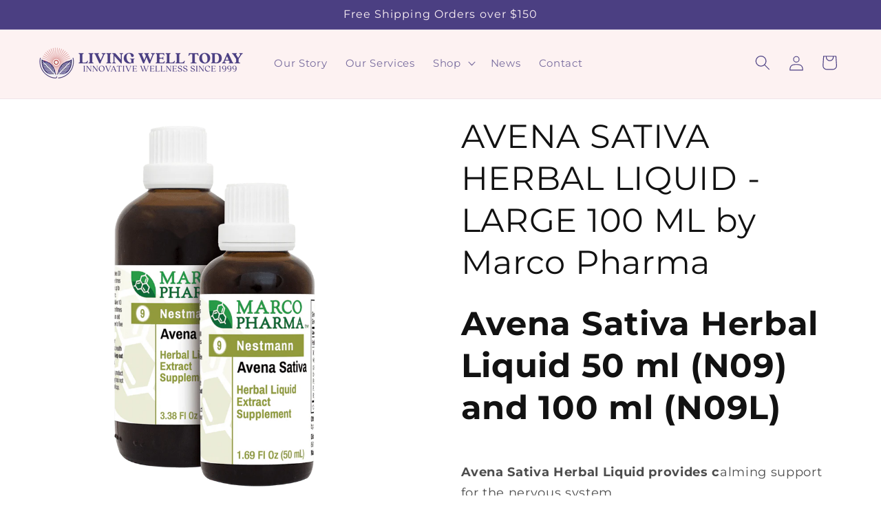

--- FILE ---
content_type: text/html; charset=utf-8
request_url: https://lwtinternational.com/collections/all-products/products/avena-sativa-herbal-liquid-large-100-ml-by-marco-pharma
body_size: 32105
content:
<!doctype html>
<html class="js" lang="en">
  <head>
 
<meta charset="utf-8">
    <meta http-equiv="X-UA-Compatible" content="IE=edge">
    <meta name="viewport" content="width=device-width,initial-scale=1">
    <meta name="theme-color" content="">
    <meta name="google-site-verification" content="KSFuV99nQ7mZtkdxIXKuVCk7Hp6FsTyVW8HdgIbc1qI" />
    <link rel="canonical" href="https://lwtinternational.com/products/avena-sativa-herbal-liquid-large-100-ml-by-marco-pharma"><link rel="preconnect" href="https://fonts.shopifycdn.com" crossorigin><title>
      AVENA SATIVA HERBAL LIQUID - LARGE 100 ML by Marco Pharma
 &ndash; Living Well Today International</title>

    
      <meta name="description" content="Avena Sativa Herbal Liquid 50 ml (N09) and 100 ml (N09L)  Avena Sativa Herbal Liquid provides calming support for the nervous system.  IngredientsAnethum graveolens – Dill fruitArtemisia vulgaris – Mugwort roots and topsAvena sativa – Oat seedCalluna vulgaris – Heather aerial portionHumulus lupulus – Hops blossomHyperi">
    

    

<meta property="og:site_name" content="Living Well Today International">
<meta property="og:url" content="https://lwtinternational.com/products/avena-sativa-herbal-liquid-large-100-ml-by-marco-pharma">
<meta property="og:title" content="AVENA SATIVA HERBAL LIQUID - LARGE 100 ML by Marco Pharma">
<meta property="og:type" content="product">
<meta property="og:description" content="Avena Sativa Herbal Liquid 50 ml (N09) and 100 ml (N09L)  Avena Sativa Herbal Liquid provides calming support for the nervous system.  IngredientsAnethum graveolens – Dill fruitArtemisia vulgaris – Mugwort roots and topsAvena sativa – Oat seedCalluna vulgaris – Heather aerial portionHumulus lupulus – Hops blossomHyperi"><meta property="og:image" content="http://lwtinternational.com/cdn/shop/files/MPI16-Nestmann-AvenaSativa_Combo_ForWebsite_640x_3aa11047-eb7a-4489-aa75-16e6ad3561cb.png?v=1724787272">
  <meta property="og:image:secure_url" content="https://lwtinternational.com/cdn/shop/files/MPI16-Nestmann-AvenaSativa_Combo_ForWebsite_640x_3aa11047-eb7a-4489-aa75-16e6ad3561cb.png?v=1724787272">
  <meta property="og:image:width" content="640">
  <meta property="og:image:height" content="1106">
    
    
    
     
     <meta property="og:price:amount" content="44.00"> 

  <meta property="og:price:currency" content="USD"><meta name="twitter:card" content="summary_large_image">
<meta name="twitter:title" content="AVENA SATIVA HERBAL LIQUID - LARGE 100 ML by Marco Pharma">
<meta name="twitter:description" content="Avena Sativa Herbal Liquid 50 ml (N09) and 100 ml (N09L)  Avena Sativa Herbal Liquid provides calming support for the nervous system.  IngredientsAnethum graveolens – Dill fruitArtemisia vulgaris – Mugwort roots and topsAvena sativa – Oat seedCalluna vulgaris – Heather aerial portionHumulus lupulus – Hops blossomHyperi">


    <script src="//lwtinternational.com/cdn/shop/t/26/assets/constants.js?v=58251544750838685771746896142" defer="defer"></script>
    <script src="//lwtinternational.com/cdn/shop/t/26/assets/pubsub.js?v=158357773527763999511746896142" defer="defer"></script>
    <script src="//lwtinternational.com/cdn/shop/t/26/assets/global.js?v=136628361274817707361746896142" defer="defer"></script><script src="//lwtinternational.com/cdn/shop/t/26/assets/animations.js?v=88693664871331136111746896142" defer="defer"></script><script>window.performance && window.performance.mark && window.performance.mark('shopify.content_for_header.start');</script><meta name="google-site-verification" content="zZsmGwRw-nAdCrTcjsWpYVmL9EHQ9XrL8liMbSE_67I">
<meta name="google-site-verification" content="advF5-tlU4VshWhkOVoVG8cJcSftBwipB-TRY3XQkCs">
<meta id="shopify-digital-wallet" name="shopify-digital-wallet" content="/2100199481/digital_wallets/dialog">
<link rel="alternate" type="application/json+oembed" href="https://lwtinternational.com/products/avena-sativa-herbal-liquid-large-100-ml-by-marco-pharma.oembed">
<script async="async" src="/checkouts/internal/preloads.js?locale=en-US"></script>
<script id="shopify-features" type="application/json">{"accessToken":"ad47fe15eac12e2b9c560a351c5b9a73","betas":["rich-media-storefront-analytics"],"domain":"lwtinternational.com","predictiveSearch":true,"shopId":2100199481,"locale":"en"}</script>
<script>var Shopify = Shopify || {};
Shopify.shop = "living-well-today-international.myshopify.com";
Shopify.locale = "en";
Shopify.currency = {"active":"USD","rate":"1.0"};
Shopify.country = "US";
Shopify.theme = {"name":"Living Well Today Mach 2","id":131840606302,"schema_name":"Dawn","schema_version":"14.0.0","theme_store_id":887,"role":"main"};
Shopify.theme.handle = "null";
Shopify.theme.style = {"id":null,"handle":null};
Shopify.cdnHost = "lwtinternational.com/cdn";
Shopify.routes = Shopify.routes || {};
Shopify.routes.root = "/";</script>
<script type="module">!function(o){(o.Shopify=o.Shopify||{}).modules=!0}(window);</script>
<script>!function(o){function n(){var o=[];function n(){o.push(Array.prototype.slice.apply(arguments))}return n.q=o,n}var t=o.Shopify=o.Shopify||{};t.loadFeatures=n(),t.autoloadFeatures=n()}(window);</script>
<script id="shop-js-analytics" type="application/json">{"pageType":"product"}</script>
<script defer="defer" async type="module" src="//lwtinternational.com/cdn/shopifycloud/shop-js/modules/v2/client.init-shop-cart-sync_BT-GjEfc.en.esm.js"></script>
<script defer="defer" async type="module" src="//lwtinternational.com/cdn/shopifycloud/shop-js/modules/v2/chunk.common_D58fp_Oc.esm.js"></script>
<script defer="defer" async type="module" src="//lwtinternational.com/cdn/shopifycloud/shop-js/modules/v2/chunk.modal_xMitdFEc.esm.js"></script>
<script type="module">
  await import("//lwtinternational.com/cdn/shopifycloud/shop-js/modules/v2/client.init-shop-cart-sync_BT-GjEfc.en.esm.js");
await import("//lwtinternational.com/cdn/shopifycloud/shop-js/modules/v2/chunk.common_D58fp_Oc.esm.js");
await import("//lwtinternational.com/cdn/shopifycloud/shop-js/modules/v2/chunk.modal_xMitdFEc.esm.js");

  window.Shopify.SignInWithShop?.initShopCartSync?.({"fedCMEnabled":true,"windoidEnabled":true});

</script>
<script>(function() {
  var isLoaded = false;
  function asyncLoad() {
    if (isLoaded) return;
    isLoaded = true;
    var urls = ["https:\/\/analyzely.gropulse.com\/js\/active.js?shop=living-well-today-international.myshopify.com"];
    for (var i = 0; i < urls.length; i++) {
      var s = document.createElement('script');
      s.type = 'text/javascript';
      s.async = true;
      s.src = urls[i];
      var x = document.getElementsByTagName('script')[0];
      x.parentNode.insertBefore(s, x);
    }
  };
  if(window.attachEvent) {
    window.attachEvent('onload', asyncLoad);
  } else {
    window.addEventListener('load', asyncLoad, false);
  }
})();</script>
<script id="__st">var __st={"a":2100199481,"offset":-18000,"reqid":"375234ea-0a24-477e-9b19-de86569e55e3-1769384425","pageurl":"lwtinternational.com\/collections\/all-products\/products\/avena-sativa-herbal-liquid-large-100-ml-by-marco-pharma","u":"f24ce752f472","p":"product","rtyp":"product","rid":2106630340665};</script>
<script>window.ShopifyPaypalV4VisibilityTracking = true;</script>
<script id="captcha-bootstrap">!function(){'use strict';const t='contact',e='account',n='new_comment',o=[[t,t],['blogs',n],['comments',n],[t,'customer']],c=[[e,'customer_login'],[e,'guest_login'],[e,'recover_customer_password'],[e,'create_customer']],r=t=>t.map((([t,e])=>`form[action*='/${t}']:not([data-nocaptcha='true']) input[name='form_type'][value='${e}']`)).join(','),a=t=>()=>t?[...document.querySelectorAll(t)].map((t=>t.form)):[];function s(){const t=[...o],e=r(t);return a(e)}const i='password',u='form_key',d=['recaptcha-v3-token','g-recaptcha-response','h-captcha-response',i],f=()=>{try{return window.sessionStorage}catch{return}},m='__shopify_v',_=t=>t.elements[u];function p(t,e,n=!1){try{const o=window.sessionStorage,c=JSON.parse(o.getItem(e)),{data:r}=function(t){const{data:e,action:n}=t;return t[m]||n?{data:e,action:n}:{data:t,action:n}}(c);for(const[e,n]of Object.entries(r))t.elements[e]&&(t.elements[e].value=n);n&&o.removeItem(e)}catch(o){console.error('form repopulation failed',{error:o})}}const l='form_type',E='cptcha';function T(t){t.dataset[E]=!0}const w=window,h=w.document,L='Shopify',v='ce_forms',y='captcha';let A=!1;((t,e)=>{const n=(g='f06e6c50-85a8-45c8-87d0-21a2b65856fe',I='https://cdn.shopify.com/shopifycloud/storefront-forms-hcaptcha/ce_storefront_forms_captcha_hcaptcha.v1.5.2.iife.js',D={infoText:'Protected by hCaptcha',privacyText:'Privacy',termsText:'Terms'},(t,e,n)=>{const o=w[L][v],c=o.bindForm;if(c)return c(t,g,e,D).then(n);var r;o.q.push([[t,g,e,D],n]),r=I,A||(h.body.append(Object.assign(h.createElement('script'),{id:'captcha-provider',async:!0,src:r})),A=!0)});var g,I,D;w[L]=w[L]||{},w[L][v]=w[L][v]||{},w[L][v].q=[],w[L][y]=w[L][y]||{},w[L][y].protect=function(t,e){n(t,void 0,e),T(t)},Object.freeze(w[L][y]),function(t,e,n,w,h,L){const[v,y,A,g]=function(t,e,n){const i=e?o:[],u=t?c:[],d=[...i,...u],f=r(d),m=r(i),_=r(d.filter((([t,e])=>n.includes(e))));return[a(f),a(m),a(_),s()]}(w,h,L),I=t=>{const e=t.target;return e instanceof HTMLFormElement?e:e&&e.form},D=t=>v().includes(t);t.addEventListener('submit',(t=>{const e=I(t);if(!e)return;const n=D(e)&&!e.dataset.hcaptchaBound&&!e.dataset.recaptchaBound,o=_(e),c=g().includes(e)&&(!o||!o.value);(n||c)&&t.preventDefault(),c&&!n&&(function(t){try{if(!f())return;!function(t){const e=f();if(!e)return;const n=_(t);if(!n)return;const o=n.value;o&&e.removeItem(o)}(t);const e=Array.from(Array(32),(()=>Math.random().toString(36)[2])).join('');!function(t,e){_(t)||t.append(Object.assign(document.createElement('input'),{type:'hidden',name:u})),t.elements[u].value=e}(t,e),function(t,e){const n=f();if(!n)return;const o=[...t.querySelectorAll(`input[type='${i}']`)].map((({name:t})=>t)),c=[...d,...o],r={};for(const[a,s]of new FormData(t).entries())c.includes(a)||(r[a]=s);n.setItem(e,JSON.stringify({[m]:1,action:t.action,data:r}))}(t,e)}catch(e){console.error('failed to persist form',e)}}(e),e.submit())}));const S=(t,e)=>{t&&!t.dataset[E]&&(n(t,e.some((e=>e===t))),T(t))};for(const o of['focusin','change'])t.addEventListener(o,(t=>{const e=I(t);D(e)&&S(e,y())}));const B=e.get('form_key'),M=e.get(l),P=B&&M;t.addEventListener('DOMContentLoaded',(()=>{const t=y();if(P)for(const e of t)e.elements[l].value===M&&p(e,B);[...new Set([...A(),...v().filter((t=>'true'===t.dataset.shopifyCaptcha))])].forEach((e=>S(e,t)))}))}(h,new URLSearchParams(w.location.search),n,t,e,['guest_login'])})(!0,!0)}();</script>
<script integrity="sha256-4kQ18oKyAcykRKYeNunJcIwy7WH5gtpwJnB7kiuLZ1E=" data-source-attribution="shopify.loadfeatures" defer="defer" src="//lwtinternational.com/cdn/shopifycloud/storefront/assets/storefront/load_feature-a0a9edcb.js" crossorigin="anonymous"></script>
<script data-source-attribution="shopify.dynamic_checkout.dynamic.init">var Shopify=Shopify||{};Shopify.PaymentButton=Shopify.PaymentButton||{isStorefrontPortableWallets:!0,init:function(){window.Shopify.PaymentButton.init=function(){};var t=document.createElement("script");t.src="https://lwtinternational.com/cdn/shopifycloud/portable-wallets/latest/portable-wallets.en.js",t.type="module",document.head.appendChild(t)}};
</script>
<script data-source-attribution="shopify.dynamic_checkout.buyer_consent">
  function portableWalletsHideBuyerConsent(e){var t=document.getElementById("shopify-buyer-consent"),n=document.getElementById("shopify-subscription-policy-button");t&&n&&(t.classList.add("hidden"),t.setAttribute("aria-hidden","true"),n.removeEventListener("click",e))}function portableWalletsShowBuyerConsent(e){var t=document.getElementById("shopify-buyer-consent"),n=document.getElementById("shopify-subscription-policy-button");t&&n&&(t.classList.remove("hidden"),t.removeAttribute("aria-hidden"),n.addEventListener("click",e))}window.Shopify?.PaymentButton&&(window.Shopify.PaymentButton.hideBuyerConsent=portableWalletsHideBuyerConsent,window.Shopify.PaymentButton.showBuyerConsent=portableWalletsShowBuyerConsent);
</script>
<script>
  function portableWalletsCleanup(e){e&&e.src&&console.error("Failed to load portable wallets script "+e.src);var t=document.querySelectorAll("shopify-accelerated-checkout .shopify-payment-button__skeleton, shopify-accelerated-checkout-cart .wallet-cart-button__skeleton"),e=document.getElementById("shopify-buyer-consent");for(let e=0;e<t.length;e++)t[e].remove();e&&e.remove()}function portableWalletsNotLoadedAsModule(e){e instanceof ErrorEvent&&"string"==typeof e.message&&e.message.includes("import.meta")&&"string"==typeof e.filename&&e.filename.includes("portable-wallets")&&(window.removeEventListener("error",portableWalletsNotLoadedAsModule),window.Shopify.PaymentButton.failedToLoad=e,"loading"===document.readyState?document.addEventListener("DOMContentLoaded",window.Shopify.PaymentButton.init):window.Shopify.PaymentButton.init())}window.addEventListener("error",portableWalletsNotLoadedAsModule);
</script>

<script type="module" src="https://lwtinternational.com/cdn/shopifycloud/portable-wallets/latest/portable-wallets.en.js" onError="portableWalletsCleanup(this)" crossorigin="anonymous"></script>
<script nomodule>
  document.addEventListener("DOMContentLoaded", portableWalletsCleanup);
</script>

<script id='scb4127' type='text/javascript' async='' src='https://lwtinternational.com/cdn/shopifycloud/privacy-banner/storefront-banner.js'></script><link id="shopify-accelerated-checkout-styles" rel="stylesheet" media="screen" href="https://lwtinternational.com/cdn/shopifycloud/portable-wallets/latest/accelerated-checkout-backwards-compat.css" crossorigin="anonymous">
<style id="shopify-accelerated-checkout-cart">
        #shopify-buyer-consent {
  margin-top: 1em;
  display: inline-block;
  width: 100%;
}

#shopify-buyer-consent.hidden {
  display: none;
}

#shopify-subscription-policy-button {
  background: none;
  border: none;
  padding: 0;
  text-decoration: underline;
  font-size: inherit;
  cursor: pointer;
}

#shopify-subscription-policy-button::before {
  box-shadow: none;
}

      </style>
<script id="sections-script" data-sections="header" defer="defer" src="//lwtinternational.com/cdn/shop/t/26/compiled_assets/scripts.js?v=12156"></script>
<script>window.performance && window.performance.mark && window.performance.mark('shopify.content_for_header.end');</script>


    <style data-shopify>
      @font-face {
  font-family: Montserrat;
  font-weight: 400;
  font-style: normal;
  font-display: swap;
  src: url("//lwtinternational.com/cdn/fonts/montserrat/montserrat_n4.81949fa0ac9fd2021e16436151e8eaa539321637.woff2") format("woff2"),
       url("//lwtinternational.com/cdn/fonts/montserrat/montserrat_n4.a6c632ca7b62da89c3594789ba828388aac693fe.woff") format("woff");
}

      @font-face {
  font-family: Montserrat;
  font-weight: 700;
  font-style: normal;
  font-display: swap;
  src: url("//lwtinternational.com/cdn/fonts/montserrat/montserrat_n7.3c434e22befd5c18a6b4afadb1e3d77c128c7939.woff2") format("woff2"),
       url("//lwtinternational.com/cdn/fonts/montserrat/montserrat_n7.5d9fa6e2cae713c8fb539a9876489d86207fe957.woff") format("woff");
}

      @font-face {
  font-family: Montserrat;
  font-weight: 400;
  font-style: italic;
  font-display: swap;
  src: url("//lwtinternational.com/cdn/fonts/montserrat/montserrat_i4.5a4ea298b4789e064f62a29aafc18d41f09ae59b.woff2") format("woff2"),
       url("//lwtinternational.com/cdn/fonts/montserrat/montserrat_i4.072b5869c5e0ed5b9d2021e4c2af132e16681ad2.woff") format("woff");
}

      @font-face {
  font-family: Montserrat;
  font-weight: 700;
  font-style: italic;
  font-display: swap;
  src: url("//lwtinternational.com/cdn/fonts/montserrat/montserrat_i7.a0d4a463df4f146567d871890ffb3c80408e7732.woff2") format("woff2"),
       url("//lwtinternational.com/cdn/fonts/montserrat/montserrat_i7.f6ec9f2a0681acc6f8152c40921d2a4d2e1a2c78.woff") format("woff");
}

      @font-face {
  font-family: Montserrat;
  font-weight: 400;
  font-style: normal;
  font-display: swap;
  src: url("//lwtinternational.com/cdn/fonts/montserrat/montserrat_n4.81949fa0ac9fd2021e16436151e8eaa539321637.woff2") format("woff2"),
       url("//lwtinternational.com/cdn/fonts/montserrat/montserrat_n4.a6c632ca7b62da89c3594789ba828388aac693fe.woff") format("woff");
}


      
        :root,
        .color-scheme-1 {
          --color-background: 255,255,255;
        
          --gradient-background: #ffffff;
        

        

        --color-foreground: 18,18,18;
        --color-background-contrast: 191,191,191;
        --color-shadow: 18,18,18;
        --color-button: 75,63,130;
        --color-button-text: 255,255,255;
        --color-secondary-button: 255,255,255;
        --color-secondary-button-text: 18,18,18;
        --color-link: 18,18,18;
        --color-badge-foreground: 18,18,18;
        --color-badge-background: 255,255,255;
        --color-badge-border: 18,18,18;
        --payment-terms-background-color: rgb(255 255 255);
      }
      
        
        .color-scheme-2 {
          --color-background: 253,242,242;
        
          --gradient-background: #fdf2f2;
        

        

        --color-foreground: 0,0,0;
        --color-background-contrast: 236,131,131;
        --color-shadow: 18,18,18;
        --color-button: 75,63,130;
        --color-button-text: 255,255,255;
        --color-secondary-button: 253,242,242;
        --color-secondary-button-text: 18,18,18;
        --color-link: 18,18,18;
        --color-badge-foreground: 0,0,0;
        --color-badge-background: 253,242,242;
        --color-badge-border: 0,0,0;
        --payment-terms-background-color: rgb(253 242 242);
      }
      
        
        .color-scheme-3 {
          --color-background: 116,217,53;
        
          --gradient-background: #74d935;
        

        

        --color-foreground: 255,255,255;
        --color-background-contrast: 60,120,23;
        --color-shadow: 18,18,18;
        --color-button: 255,255,255;
        --color-button-text: 51,79,180;
        --color-secondary-button: 116,217,53;
        --color-secondary-button-text: 255,255,255;
        --color-link: 255,255,255;
        --color-badge-foreground: 255,255,255;
        --color-badge-background: 116,217,53;
        --color-badge-border: 255,255,255;
        --payment-terms-background-color: rgb(116 217 53);
      }
      
        
        .color-scheme-4 {
          --color-background: 18,18,18;
        
          --gradient-background: #121212;
        

        

        --color-foreground: 255,255,255;
        --color-background-contrast: 146,146,146;
        --color-shadow: 18,18,18;
        --color-button: 255,255,255;
        --color-button-text: 18,18,18;
        --color-secondary-button: 18,18,18;
        --color-secondary-button-text: 255,255,255;
        --color-link: 255,255,255;
        --color-badge-foreground: 255,255,255;
        --color-badge-background: 18,18,18;
        --color-badge-border: 255,255,255;
        --payment-terms-background-color: rgb(18 18 18);
      }
      
        
        .color-scheme-5 {
          --color-background: 180,51,51;
        
          --gradient-background: #b43333;
        

        

        --color-foreground: 255,255,255;
        --color-background-contrast: 81,23,23;
        --color-shadow: 18,18,18;
        --color-button: 255,255,255;
        --color-button-text: 51,79,180;
        --color-secondary-button: 180,51,51;
        --color-secondary-button-text: 255,255,255;
        --color-link: 255,255,255;
        --color-badge-foreground: 255,255,255;
        --color-badge-background: 180,51,51;
        --color-badge-border: 255,255,255;
        --payment-terms-background-color: rgb(180 51 51);
      }
      
        
        .color-scheme-b023203c-d80e-4a5c-9994-4cf8fffe1dd5 {
          --color-background: 75,63,130;
        
          --gradient-background: #4b3f82;
        

        

        --color-foreground: 253,242,246;
        --color-background-contrast: 25,21,44;
        --color-shadow: 123,123,123;
        --color-button: 75,63,130;
        --color-button-text: 255,255,255;
        --color-secondary-button: 75,63,130;
        --color-secondary-button-text: 255,255,255;
        --color-link: 255,255,255;
        --color-badge-foreground: 253,242,246;
        --color-badge-background: 75,63,130;
        --color-badge-border: 253,242,246;
        --payment-terms-background-color: rgb(75 63 130);
      }
      
        
        .color-scheme-beff5954-6db0-4e70-80ce-18e7c690054d {
          --color-background: 253,242,242;
        
          --gradient-background: #fdf2f2;
        

        

        --color-foreground: 75,63,130;
        --color-background-contrast: 236,131,131;
        --color-shadow: 18,18,18;
        --color-button: 75,63,130;
        --color-button-text: 255,255,255;
        --color-secondary-button: 253,242,242;
        --color-secondary-button-text: 18,18,18;
        --color-link: 18,18,18;
        --color-badge-foreground: 75,63,130;
        --color-badge-background: 253,242,242;
        --color-badge-border: 75,63,130;
        --payment-terms-background-color: rgb(253 242 242);
      }
      
        
        .color-scheme-b0b220db-b57f-4294-b84c-80cf89f2216f {
          --color-background: 253,242,242;
        
          --gradient-background: #fdf2f2;
        

        

        --color-foreground: 18,18,18;
        --color-background-contrast: 236,131,131;
        --color-shadow: 18,18,18;
        --color-button: 75,63,130;
        --color-button-text: 75,63,130;
        --color-secondary-button: 253,242,242;
        --color-secondary-button-text: 18,18,18;
        --color-link: 18,18,18;
        --color-badge-foreground: 18,18,18;
        --color-badge-background: 253,242,242;
        --color-badge-border: 18,18,18;
        --payment-terms-background-color: rgb(253 242 242);
      }
      
        
        .color-scheme-49cb5f27-bd47-4c8e-9286-2dc6c614f16f {
          --color-background: 255,255,255;
        
          --gradient-background: #ffffff;
        

        

        --color-foreground: 255,255,255;
        --color-background-contrast: 191,191,191;
        --color-shadow: 18,18,18;
        --color-button: 75,63,130;
        --color-button-text: 255,255,255;
        --color-secondary-button: 255,255,255;
        --color-secondary-button-text: 75,63,130;
        --color-link: 75,63,130;
        --color-badge-foreground: 255,255,255;
        --color-badge-background: 255,255,255;
        --color-badge-border: 255,255,255;
        --payment-terms-background-color: rgb(255 255 255);
      }
      

      body, .color-scheme-1, .color-scheme-2, .color-scheme-3, .color-scheme-4, .color-scheme-5, .color-scheme-b023203c-d80e-4a5c-9994-4cf8fffe1dd5, .color-scheme-beff5954-6db0-4e70-80ce-18e7c690054d, .color-scheme-b0b220db-b57f-4294-b84c-80cf89f2216f, .color-scheme-49cb5f27-bd47-4c8e-9286-2dc6c614f16f {
        color: rgba(var(--color-foreground), 0.75);
        background-color: rgb(var(--color-background));
      }

      :root {
        --font-body-family: Montserrat, sans-serif;
        --font-body-style: normal;
        --font-body-weight: 400;
        --font-body-weight-bold: 700;

        --font-heading-family: Montserrat, sans-serif;
        --font-heading-style: normal;
        --font-heading-weight: 400;

        --font-body-scale: 1.1;
        --font-heading-scale: 1.0909090909090908;

        --media-padding: px;
        --media-border-opacity: 0.15;
        --media-border-width: 0px;
        --media-radius: 0px;
        --media-shadow-opacity: 0.05;
        --media-shadow-horizontal-offset: 0px;
        --media-shadow-vertical-offset: 0px;
        --media-shadow-blur-radius: 0px;
        --media-shadow-visible: 1;

        --page-width: 150rem;
        --page-width-margin: 0rem;

        --product-card-image-padding: 0.4rem;
        --product-card-corner-radius: 0.0rem;
        --product-card-text-alignment: center;
        --product-card-border-width: 0.3rem;
        --product-card-border-opacity: 0.0;
        --product-card-shadow-opacity: 0.0;
        --product-card-shadow-visible: 0;
        --product-card-shadow-horizontal-offset: 0.0rem;
        --product-card-shadow-vertical-offset: 0.0rem;
        --product-card-shadow-blur-radius: 0.5rem;

        --collection-card-image-padding: 0.0rem;
        --collection-card-corner-radius: 1.8rem;
        --collection-card-text-alignment: left;
        --collection-card-border-width: 0.0rem;
        --collection-card-border-opacity: 0.1;
        --collection-card-shadow-opacity: 0.0;
        --collection-card-shadow-visible: 0;
        --collection-card-shadow-horizontal-offset: 0.0rem;
        --collection-card-shadow-vertical-offset: 0.4rem;
        --collection-card-shadow-blur-radius: 0.5rem;

        --blog-card-image-padding: 0.4rem;
        --blog-card-corner-radius: 0.0rem;
        --blog-card-text-alignment: left;
        --blog-card-border-width: 0.0rem;
        --blog-card-border-opacity: 0.1;
        --blog-card-shadow-opacity: 0.0;
        --blog-card-shadow-visible: 0;
        --blog-card-shadow-horizontal-offset: 0.0rem;
        --blog-card-shadow-vertical-offset: 0.4rem;
        --blog-card-shadow-blur-radius: 0.5rem;

        --badge-corner-radius: 4.0rem;

        --popup-border-width: 1px;
        --popup-border-opacity: 0.1;
        --popup-corner-radius: 12px;
        --popup-shadow-opacity: 0.05;
        --popup-shadow-horizontal-offset: 0px;
        --popup-shadow-vertical-offset: 4px;
        --popup-shadow-blur-radius: 5px;

        --drawer-border-width: 0px;
        --drawer-border-opacity: 0.1;
        --drawer-shadow-opacity: 0.75;
        --drawer-shadow-horizontal-offset: 0px;
        --drawer-shadow-vertical-offset: 4px;
        --drawer-shadow-blur-radius: 10px;

        --spacing-sections-desktop: 28px;
        --spacing-sections-mobile: 20px;

        --grid-desktop-vertical-spacing: 24px;
        --grid-desktop-horizontal-spacing: 32px;
        --grid-mobile-vertical-spacing: 12px;
        --grid-mobile-horizontal-spacing: 16px;

        --text-boxes-border-opacity: 0.0;
        --text-boxes-border-width: 11px;
        --text-boxes-radius: 0px;
        --text-boxes-shadow-opacity: 0.0;
        --text-boxes-shadow-visible: 0;
        --text-boxes-shadow-horizontal-offset: 0px;
        --text-boxes-shadow-vertical-offset: 4px;
        --text-boxes-shadow-blur-radius: 5px;

        --buttons-radius: 40px;
        --buttons-radius-outset: 41px;
        --buttons-border-width: 1px;
        --buttons-border-opacity: 0.2;
        --buttons-shadow-opacity: 0.45;
        --buttons-shadow-visible: 1;
        --buttons-shadow-horizontal-offset: 0px;
        --buttons-shadow-vertical-offset: 4px;
        --buttons-shadow-blur-radius: 5px;
        --buttons-border-offset: 0.3px;

        --inputs-radius: 0px;
        --inputs-border-width: 0px;
        --inputs-border-opacity: 0.55;
        --inputs-shadow-opacity: 0.0;
        --inputs-shadow-horizontal-offset: 0px;
        --inputs-margin-offset: 0px;
        --inputs-shadow-vertical-offset: 2px;
        --inputs-shadow-blur-radius: 5px;
        --inputs-radius-outset: 0px;

        --variant-pills-radius: 40px;
        --variant-pills-border-width: 1px;
        --variant-pills-border-opacity: 0.55;
        --variant-pills-shadow-opacity: 0.0;
        --variant-pills-shadow-horizontal-offset: 0px;
        --variant-pills-shadow-vertical-offset: 4px;
        --variant-pills-shadow-blur-radius: 5px;
      }

      *,
      *::before,
      *::after {
        box-sizing: inherit;
      }

      html {
        box-sizing: border-box;
        font-size: calc(var(--font-body-scale) * 62.5%);
        height: 100%;
      }

      body {
        display: grid;
        grid-template-rows: auto auto 1fr auto;
        grid-template-columns: 100%;
        min-height: 100%;
        margin: 0;
        font-size: 1.5rem;
        letter-spacing: 0.06rem;
        line-height: calc(1 + 0.8 / var(--font-body-scale));
        font-family: var(--font-body-family);
        font-style: var(--font-body-style);
        font-weight: var(--font-body-weight);
      }

      @media screen and (min-width: 750px) {
        body {
          font-size: 1.6rem;
        }
      }
    </style>

    <link href="//lwtinternational.com/cdn/shop/t/26/assets/base.css?v=164101822581366589651750199192" rel="stylesheet" type="text/css" media="all" />

      <link rel="preload" as="font" href="//lwtinternational.com/cdn/fonts/montserrat/montserrat_n4.81949fa0ac9fd2021e16436151e8eaa539321637.woff2" type="font/woff2" crossorigin>
      

      <link rel="preload" as="font" href="//lwtinternational.com/cdn/fonts/montserrat/montserrat_n4.81949fa0ac9fd2021e16436151e8eaa539321637.woff2" type="font/woff2" crossorigin>
      
<link
        rel="stylesheet"
        href="//lwtinternational.com/cdn/shop/t/26/assets/component-predictive-search.css?v=118923337488134913561746896142"
        media="print"
        onload="this.media='all'"
      ><script>
      if (Shopify.designMode) {
        document.documentElement.classList.add('shopify-design-mode');
      }
    </script>
    <!-- ─── SPLIDE ASSET INCLUDES ─────────────────────────────────────── -->
<link rel="stylesheet"
  href="https://cdn.jsdelivr.net/npm/@splidejs/splide@4/dist/css/splide.min.css">
<script src="https://cdn.jsdelivr.net/npm/@splidejs/splide@4/dist/js/splide.min.js" defer></script>


  <!-- BEGIN app block: shopify://apps/analyzely-google-analytics-4/blocks/analyzely/b3a3a697-6f42-4507-a5ae-c447f6da2c9d -->
<!-- END app block --><script src="https://cdn.shopify.com/extensions/4e276193-403c-423f-833c-fefed71819cf/forms-2298/assets/shopify-forms-loader.js" type="text/javascript" defer="defer"></script>
<script src="https://cdn.shopify.com/extensions/019be545-04cf-7921-a551-2d0dc80c07eb/meety-appointment-booking-974/assets/meety-index.js" type="text/javascript" defer="defer"></script>
<link href="https://monorail-edge.shopifysvc.com" rel="dns-prefetch">
<script>(function(){if ("sendBeacon" in navigator && "performance" in window) {try {var session_token_from_headers = performance.getEntriesByType('navigation')[0].serverTiming.find(x => x.name == '_s').description;} catch {var session_token_from_headers = undefined;}var session_cookie_matches = document.cookie.match(/_shopify_s=([^;]*)/);var session_token_from_cookie = session_cookie_matches && session_cookie_matches.length === 2 ? session_cookie_matches[1] : "";var session_token = session_token_from_headers || session_token_from_cookie || "";function handle_abandonment_event(e) {var entries = performance.getEntries().filter(function(entry) {return /monorail-edge.shopifysvc.com/.test(entry.name);});if (!window.abandonment_tracked && entries.length === 0) {window.abandonment_tracked = true;var currentMs = Date.now();var navigation_start = performance.timing.navigationStart;var payload = {shop_id: 2100199481,url: window.location.href,navigation_start,duration: currentMs - navigation_start,session_token,page_type: "product"};window.navigator.sendBeacon("https://monorail-edge.shopifysvc.com/v1/produce", JSON.stringify({schema_id: "online_store_buyer_site_abandonment/1.1",payload: payload,metadata: {event_created_at_ms: currentMs,event_sent_at_ms: currentMs}}));}}window.addEventListener('pagehide', handle_abandonment_event);}}());</script>
<script id="web-pixels-manager-setup">(function e(e,d,r,n,o){if(void 0===o&&(o={}),!Boolean(null===(a=null===(i=window.Shopify)||void 0===i?void 0:i.analytics)||void 0===a?void 0:a.replayQueue)){var i,a;window.Shopify=window.Shopify||{};var t=window.Shopify;t.analytics=t.analytics||{};var s=t.analytics;s.replayQueue=[],s.publish=function(e,d,r){return s.replayQueue.push([e,d,r]),!0};try{self.performance.mark("wpm:start")}catch(e){}var l=function(){var e={modern:/Edge?\/(1{2}[4-9]|1[2-9]\d|[2-9]\d{2}|\d{4,})\.\d+(\.\d+|)|Firefox\/(1{2}[4-9]|1[2-9]\d|[2-9]\d{2}|\d{4,})\.\d+(\.\d+|)|Chrom(ium|e)\/(9{2}|\d{3,})\.\d+(\.\d+|)|(Maci|X1{2}).+ Version\/(15\.\d+|(1[6-9]|[2-9]\d|\d{3,})\.\d+)([,.]\d+|)( \(\w+\)|)( Mobile\/\w+|) Safari\/|Chrome.+OPR\/(9{2}|\d{3,})\.\d+\.\d+|(CPU[ +]OS|iPhone[ +]OS|CPU[ +]iPhone|CPU IPhone OS|CPU iPad OS)[ +]+(15[._]\d+|(1[6-9]|[2-9]\d|\d{3,})[._]\d+)([._]\d+|)|Android:?[ /-](13[3-9]|1[4-9]\d|[2-9]\d{2}|\d{4,})(\.\d+|)(\.\d+|)|Android.+Firefox\/(13[5-9]|1[4-9]\d|[2-9]\d{2}|\d{4,})\.\d+(\.\d+|)|Android.+Chrom(ium|e)\/(13[3-9]|1[4-9]\d|[2-9]\d{2}|\d{4,})\.\d+(\.\d+|)|SamsungBrowser\/([2-9]\d|\d{3,})\.\d+/,legacy:/Edge?\/(1[6-9]|[2-9]\d|\d{3,})\.\d+(\.\d+|)|Firefox\/(5[4-9]|[6-9]\d|\d{3,})\.\d+(\.\d+|)|Chrom(ium|e)\/(5[1-9]|[6-9]\d|\d{3,})\.\d+(\.\d+|)([\d.]+$|.*Safari\/(?![\d.]+ Edge\/[\d.]+$))|(Maci|X1{2}).+ Version\/(10\.\d+|(1[1-9]|[2-9]\d|\d{3,})\.\d+)([,.]\d+|)( \(\w+\)|)( Mobile\/\w+|) Safari\/|Chrome.+OPR\/(3[89]|[4-9]\d|\d{3,})\.\d+\.\d+|(CPU[ +]OS|iPhone[ +]OS|CPU[ +]iPhone|CPU IPhone OS|CPU iPad OS)[ +]+(10[._]\d+|(1[1-9]|[2-9]\d|\d{3,})[._]\d+)([._]\d+|)|Android:?[ /-](13[3-9]|1[4-9]\d|[2-9]\d{2}|\d{4,})(\.\d+|)(\.\d+|)|Mobile Safari.+OPR\/([89]\d|\d{3,})\.\d+\.\d+|Android.+Firefox\/(13[5-9]|1[4-9]\d|[2-9]\d{2}|\d{4,})\.\d+(\.\d+|)|Android.+Chrom(ium|e)\/(13[3-9]|1[4-9]\d|[2-9]\d{2}|\d{4,})\.\d+(\.\d+|)|Android.+(UC? ?Browser|UCWEB|U3)[ /]?(15\.([5-9]|\d{2,})|(1[6-9]|[2-9]\d|\d{3,})\.\d+)\.\d+|SamsungBrowser\/(5\.\d+|([6-9]|\d{2,})\.\d+)|Android.+MQ{2}Browser\/(14(\.(9|\d{2,})|)|(1[5-9]|[2-9]\d|\d{3,})(\.\d+|))(\.\d+|)|K[Aa][Ii]OS\/(3\.\d+|([4-9]|\d{2,})\.\d+)(\.\d+|)/},d=e.modern,r=e.legacy,n=navigator.userAgent;return n.match(d)?"modern":n.match(r)?"legacy":"unknown"}(),u="modern"===l?"modern":"legacy",c=(null!=n?n:{modern:"",legacy:""})[u],f=function(e){return[e.baseUrl,"/wpm","/b",e.hashVersion,"modern"===e.buildTarget?"m":"l",".js"].join("")}({baseUrl:d,hashVersion:r,buildTarget:u}),m=function(e){var d=e.version,r=e.bundleTarget,n=e.surface,o=e.pageUrl,i=e.monorailEndpoint;return{emit:function(e){var a=e.status,t=e.errorMsg,s=(new Date).getTime(),l=JSON.stringify({metadata:{event_sent_at_ms:s},events:[{schema_id:"web_pixels_manager_load/3.1",payload:{version:d,bundle_target:r,page_url:o,status:a,surface:n,error_msg:t},metadata:{event_created_at_ms:s}}]});if(!i)return console&&console.warn&&console.warn("[Web Pixels Manager] No Monorail endpoint provided, skipping logging."),!1;try{return self.navigator.sendBeacon.bind(self.navigator)(i,l)}catch(e){}var u=new XMLHttpRequest;try{return u.open("POST",i,!0),u.setRequestHeader("Content-Type","text/plain"),u.send(l),!0}catch(e){return console&&console.warn&&console.warn("[Web Pixels Manager] Got an unhandled error while logging to Monorail."),!1}}}}({version:r,bundleTarget:l,surface:e.surface,pageUrl:self.location.href,monorailEndpoint:e.monorailEndpoint});try{o.browserTarget=l,function(e){var d=e.src,r=e.async,n=void 0===r||r,o=e.onload,i=e.onerror,a=e.sri,t=e.scriptDataAttributes,s=void 0===t?{}:t,l=document.createElement("script"),u=document.querySelector("head"),c=document.querySelector("body");if(l.async=n,l.src=d,a&&(l.integrity=a,l.crossOrigin="anonymous"),s)for(var f in s)if(Object.prototype.hasOwnProperty.call(s,f))try{l.dataset[f]=s[f]}catch(e){}if(o&&l.addEventListener("load",o),i&&l.addEventListener("error",i),u)u.appendChild(l);else{if(!c)throw new Error("Did not find a head or body element to append the script");c.appendChild(l)}}({src:f,async:!0,onload:function(){if(!function(){var e,d;return Boolean(null===(d=null===(e=window.Shopify)||void 0===e?void 0:e.analytics)||void 0===d?void 0:d.initialized)}()){var d=window.webPixelsManager.init(e)||void 0;if(d){var r=window.Shopify.analytics;r.replayQueue.forEach((function(e){var r=e[0],n=e[1],o=e[2];d.publishCustomEvent(r,n,o)})),r.replayQueue=[],r.publish=d.publishCustomEvent,r.visitor=d.visitor,r.initialized=!0}}},onerror:function(){return m.emit({status:"failed",errorMsg:"".concat(f," has failed to load")})},sri:function(e){var d=/^sha384-[A-Za-z0-9+/=]+$/;return"string"==typeof e&&d.test(e)}(c)?c:"",scriptDataAttributes:o}),m.emit({status:"loading"})}catch(e){m.emit({status:"failed",errorMsg:(null==e?void 0:e.message)||"Unknown error"})}}})({shopId: 2100199481,storefrontBaseUrl: "https://lwtinternational.com",extensionsBaseUrl: "https://extensions.shopifycdn.com/cdn/shopifycloud/web-pixels-manager",monorailEndpoint: "https://monorail-edge.shopifysvc.com/unstable/produce_batch",surface: "storefront-renderer",enabledBetaFlags: ["2dca8a86"],webPixelsConfigList: [{"id":"791838814","configuration":"{\"webPixelName\":\"Judge.me\"}","eventPayloadVersion":"v1","runtimeContext":"STRICT","scriptVersion":"34ad157958823915625854214640f0bf","type":"APP","apiClientId":683015,"privacyPurposes":["ANALYTICS"],"dataSharingAdjustments":{"protectedCustomerApprovalScopes":["read_customer_email","read_customer_name","read_customer_personal_data","read_customer_phone"]}},{"id":"590807134","configuration":"{\"tagID\":\"2612595605304\"}","eventPayloadVersion":"v1","runtimeContext":"STRICT","scriptVersion":"18031546ee651571ed29edbe71a3550b","type":"APP","apiClientId":3009811,"privacyPurposes":["ANALYTICS","MARKETING","SALE_OF_DATA"],"dataSharingAdjustments":{"protectedCustomerApprovalScopes":["read_customer_address","read_customer_email","read_customer_name","read_customer_personal_data","read_customer_phone"]}},{"id":"319193182","configuration":"{\"config\":\"{\\\"pixel_id\\\":\\\"G-J6J2T0RBR2\\\",\\\"target_country\\\":\\\"US\\\",\\\"gtag_events\\\":[{\\\"type\\\":\\\"search\\\",\\\"action_label\\\":[\\\"G-J6J2T0RBR2\\\",\\\"AW-997685777\\\/4MaKCIaGusgZEJH03dsD\\\"]},{\\\"type\\\":\\\"begin_checkout\\\",\\\"action_label\\\":[\\\"G-J6J2T0RBR2\\\",\\\"AW-997685777\\\/zppLCIyGusgZEJH03dsD\\\"]},{\\\"type\\\":\\\"view_item\\\",\\\"action_label\\\":[\\\"G-J6J2T0RBR2\\\",\\\"AW-997685777\\\/7YEgCIOGusgZEJH03dsD\\\",\\\"MC-73FLMGXP5M\\\"]},{\\\"type\\\":\\\"purchase\\\",\\\"action_label\\\":[\\\"G-J6J2T0RBR2\\\",\\\"AW-997685777\\\/vgOdCP2FusgZEJH03dsD\\\",\\\"MC-73FLMGXP5M\\\"]},{\\\"type\\\":\\\"page_view\\\",\\\"action_label\\\":[\\\"G-J6J2T0RBR2\\\",\\\"AW-997685777\\\/ndLuCICGusgZEJH03dsD\\\",\\\"MC-73FLMGXP5M\\\"]},{\\\"type\\\":\\\"add_payment_info\\\",\\\"action_label\\\":[\\\"G-J6J2T0RBR2\\\",\\\"AW-997685777\\\/rLZ1CI-GusgZEJH03dsD\\\"]},{\\\"type\\\":\\\"add_to_cart\\\",\\\"action_label\\\":[\\\"G-J6J2T0RBR2\\\",\\\"AW-997685777\\\/T-qNCImGusgZEJH03dsD\\\"]}],\\\"enable_monitoring_mode\\\":false}\"}","eventPayloadVersion":"v1","runtimeContext":"OPEN","scriptVersion":"b2a88bafab3e21179ed38636efcd8a93","type":"APP","apiClientId":1780363,"privacyPurposes":[],"dataSharingAdjustments":{"protectedCustomerApprovalScopes":["read_customer_address","read_customer_email","read_customer_name","read_customer_personal_data","read_customer_phone"]}},{"id":"196345950","configuration":"{\"addToCartUrl\":\"https:\\\/\\\/analyzely.gropulse.com\\\/add_to_cart_receiver\",\"paymentInfoSubmittedUrl\":\"https:\\\/\\\/analyzely.gropulse.com\\\/payment_info_receiver\",\"shippingInfoSubmittedUrl\":\"https:\\\/\\\/analyzely.gropulse.com\\\/shipping_info_receiver\",\"shop\":\"living-well-today-international.myshopify.com\",\"apiKey\":\"393b3b4bb69acc2f58835a02f4aaa14b\"}","eventPayloadVersion":"v1","runtimeContext":"STRICT","scriptVersion":"9f9f9af0a4bfed3070b884ecbdee9345","type":"APP","apiClientId":7208304641,"privacyPurposes":["ANALYTICS","MARKETING","SALE_OF_DATA"],"dataSharingAdjustments":{"protectedCustomerApprovalScopes":["read_customer_personal_data"]}},{"id":"shopify-app-pixel","configuration":"{}","eventPayloadVersion":"v1","runtimeContext":"STRICT","scriptVersion":"0450","apiClientId":"shopify-pixel","type":"APP","privacyPurposes":["ANALYTICS","MARKETING"]},{"id":"shopify-custom-pixel","eventPayloadVersion":"v1","runtimeContext":"LAX","scriptVersion":"0450","apiClientId":"shopify-pixel","type":"CUSTOM","privacyPurposes":["ANALYTICS","MARKETING"]}],isMerchantRequest: false,initData: {"shop":{"name":"Living Well Today International","paymentSettings":{"currencyCode":"USD"},"myshopifyDomain":"living-well-today-international.myshopify.com","countryCode":"US","storefrontUrl":"https:\/\/lwtinternational.com"},"customer":null,"cart":null,"checkout":null,"productVariants":[{"price":{"amount":44.0,"currencyCode":"USD"},"product":{"title":"AVENA SATIVA HERBAL LIQUID - LARGE 100 ML by Marco Pharma","vendor":"Marco Pharma","id":"2106630340665","untranslatedTitle":"AVENA SATIVA HERBAL LIQUID - LARGE 100 ML by Marco Pharma","url":"\/products\/avena-sativa-herbal-liquid-large-100-ml-by-marco-pharma","type":"All Products"},"id":"18910275797049","image":{"src":"\/\/lwtinternational.com\/cdn\/shop\/files\/MPI16-Nestmann-AvenaSativa_Combo_ForWebsite_640x_3aa11047-eb7a-4489-aa75-16e6ad3561cb.png?v=1724787272"},"sku":"AVENA-SATIVA-HERBAL-LG","title":"Default Title","untranslatedTitle":"Default Title"}],"purchasingCompany":null},},"https://lwtinternational.com/cdn","fcfee988w5aeb613cpc8e4bc33m6693e112",{"modern":"","legacy":""},{"shopId":"2100199481","storefrontBaseUrl":"https:\/\/lwtinternational.com","extensionBaseUrl":"https:\/\/extensions.shopifycdn.com\/cdn\/shopifycloud\/web-pixels-manager","surface":"storefront-renderer","enabledBetaFlags":"[\"2dca8a86\"]","isMerchantRequest":"false","hashVersion":"fcfee988w5aeb613cpc8e4bc33m6693e112","publish":"custom","events":"[[\"page_viewed\",{}],[\"product_viewed\",{\"productVariant\":{\"price\":{\"amount\":44.0,\"currencyCode\":\"USD\"},\"product\":{\"title\":\"AVENA SATIVA HERBAL LIQUID - LARGE 100 ML by Marco Pharma\",\"vendor\":\"Marco Pharma\",\"id\":\"2106630340665\",\"untranslatedTitle\":\"AVENA SATIVA HERBAL LIQUID - LARGE 100 ML by Marco Pharma\",\"url\":\"\/products\/avena-sativa-herbal-liquid-large-100-ml-by-marco-pharma\",\"type\":\"All Products\"},\"id\":\"18910275797049\",\"image\":{\"src\":\"\/\/lwtinternational.com\/cdn\/shop\/files\/MPI16-Nestmann-AvenaSativa_Combo_ForWebsite_640x_3aa11047-eb7a-4489-aa75-16e6ad3561cb.png?v=1724787272\"},\"sku\":\"AVENA-SATIVA-HERBAL-LG\",\"title\":\"Default Title\",\"untranslatedTitle\":\"Default Title\"}}]]"});</script><script>
  window.ShopifyAnalytics = window.ShopifyAnalytics || {};
  window.ShopifyAnalytics.meta = window.ShopifyAnalytics.meta || {};
  window.ShopifyAnalytics.meta.currency = 'USD';
  var meta = {"product":{"id":2106630340665,"gid":"gid:\/\/shopify\/Product\/2106630340665","vendor":"Marco Pharma","type":"All Products","handle":"avena-sativa-herbal-liquid-large-100-ml-by-marco-pharma","variants":[{"id":18910275797049,"price":4400,"name":"AVENA SATIVA HERBAL LIQUID - LARGE 100 ML by Marco Pharma","public_title":null,"sku":"AVENA-SATIVA-HERBAL-LG"}],"remote":false},"page":{"pageType":"product","resourceType":"product","resourceId":2106630340665,"requestId":"375234ea-0a24-477e-9b19-de86569e55e3-1769384425"}};
  for (var attr in meta) {
    window.ShopifyAnalytics.meta[attr] = meta[attr];
  }
</script>
<script class="analytics">
  (function () {
    var customDocumentWrite = function(content) {
      var jquery = null;

      if (window.jQuery) {
        jquery = window.jQuery;
      } else if (window.Checkout && window.Checkout.$) {
        jquery = window.Checkout.$;
      }

      if (jquery) {
        jquery('body').append(content);
      }
    };

    var hasLoggedConversion = function(token) {
      if (token) {
        return document.cookie.indexOf('loggedConversion=' + token) !== -1;
      }
      return false;
    }

    var setCookieIfConversion = function(token) {
      if (token) {
        var twoMonthsFromNow = new Date(Date.now());
        twoMonthsFromNow.setMonth(twoMonthsFromNow.getMonth() + 2);

        document.cookie = 'loggedConversion=' + token + '; expires=' + twoMonthsFromNow;
      }
    }

    var trekkie = window.ShopifyAnalytics.lib = window.trekkie = window.trekkie || [];
    if (trekkie.integrations) {
      return;
    }
    trekkie.methods = [
      'identify',
      'page',
      'ready',
      'track',
      'trackForm',
      'trackLink'
    ];
    trekkie.factory = function(method) {
      return function() {
        var args = Array.prototype.slice.call(arguments);
        args.unshift(method);
        trekkie.push(args);
        return trekkie;
      };
    };
    for (var i = 0; i < trekkie.methods.length; i++) {
      var key = trekkie.methods[i];
      trekkie[key] = trekkie.factory(key);
    }
    trekkie.load = function(config) {
      trekkie.config = config || {};
      trekkie.config.initialDocumentCookie = document.cookie;
      var first = document.getElementsByTagName('script')[0];
      var script = document.createElement('script');
      script.type = 'text/javascript';
      script.onerror = function(e) {
        var scriptFallback = document.createElement('script');
        scriptFallback.type = 'text/javascript';
        scriptFallback.onerror = function(error) {
                var Monorail = {
      produce: function produce(monorailDomain, schemaId, payload) {
        var currentMs = new Date().getTime();
        var event = {
          schema_id: schemaId,
          payload: payload,
          metadata: {
            event_created_at_ms: currentMs,
            event_sent_at_ms: currentMs
          }
        };
        return Monorail.sendRequest("https://" + monorailDomain + "/v1/produce", JSON.stringify(event));
      },
      sendRequest: function sendRequest(endpointUrl, payload) {
        // Try the sendBeacon API
        if (window && window.navigator && typeof window.navigator.sendBeacon === 'function' && typeof window.Blob === 'function' && !Monorail.isIos12()) {
          var blobData = new window.Blob([payload], {
            type: 'text/plain'
          });

          if (window.navigator.sendBeacon(endpointUrl, blobData)) {
            return true;
          } // sendBeacon was not successful

        } // XHR beacon

        var xhr = new XMLHttpRequest();

        try {
          xhr.open('POST', endpointUrl);
          xhr.setRequestHeader('Content-Type', 'text/plain');
          xhr.send(payload);
        } catch (e) {
          console.log(e);
        }

        return false;
      },
      isIos12: function isIos12() {
        return window.navigator.userAgent.lastIndexOf('iPhone; CPU iPhone OS 12_') !== -1 || window.navigator.userAgent.lastIndexOf('iPad; CPU OS 12_') !== -1;
      }
    };
    Monorail.produce('monorail-edge.shopifysvc.com',
      'trekkie_storefront_load_errors/1.1',
      {shop_id: 2100199481,
      theme_id: 131840606302,
      app_name: "storefront",
      context_url: window.location.href,
      source_url: "//lwtinternational.com/cdn/s/trekkie.storefront.8d95595f799fbf7e1d32231b9a28fd43b70c67d3.min.js"});

        };
        scriptFallback.async = true;
        scriptFallback.src = '//lwtinternational.com/cdn/s/trekkie.storefront.8d95595f799fbf7e1d32231b9a28fd43b70c67d3.min.js';
        first.parentNode.insertBefore(scriptFallback, first);
      };
      script.async = true;
      script.src = '//lwtinternational.com/cdn/s/trekkie.storefront.8d95595f799fbf7e1d32231b9a28fd43b70c67d3.min.js';
      first.parentNode.insertBefore(script, first);
    };
    trekkie.load(
      {"Trekkie":{"appName":"storefront","development":false,"defaultAttributes":{"shopId":2100199481,"isMerchantRequest":null,"themeId":131840606302,"themeCityHash":"14548080582661054760","contentLanguage":"en","currency":"USD","eventMetadataId":"a2a7f1b6-93b5-4d00-961b-c763edd20866"},"isServerSideCookieWritingEnabled":true,"monorailRegion":"shop_domain","enabledBetaFlags":["65f19447"]},"Session Attribution":{},"S2S":{"facebookCapiEnabled":false,"source":"trekkie-storefront-renderer","apiClientId":580111}}
    );

    var loaded = false;
    trekkie.ready(function() {
      if (loaded) return;
      loaded = true;

      window.ShopifyAnalytics.lib = window.trekkie;

      var originalDocumentWrite = document.write;
      document.write = customDocumentWrite;
      try { window.ShopifyAnalytics.merchantGoogleAnalytics.call(this); } catch(error) {};
      document.write = originalDocumentWrite;

      window.ShopifyAnalytics.lib.page(null,{"pageType":"product","resourceType":"product","resourceId":2106630340665,"requestId":"375234ea-0a24-477e-9b19-de86569e55e3-1769384425","shopifyEmitted":true});

      var match = window.location.pathname.match(/checkouts\/(.+)\/(thank_you|post_purchase)/)
      var token = match? match[1]: undefined;
      if (!hasLoggedConversion(token)) {
        setCookieIfConversion(token);
        window.ShopifyAnalytics.lib.track("Viewed Product",{"currency":"USD","variantId":18910275797049,"productId":2106630340665,"productGid":"gid:\/\/shopify\/Product\/2106630340665","name":"AVENA SATIVA HERBAL LIQUID - LARGE 100 ML by Marco Pharma","price":"44.00","sku":"AVENA-SATIVA-HERBAL-LG","brand":"Marco Pharma","variant":null,"category":"All Products","nonInteraction":true,"remote":false},undefined,undefined,{"shopifyEmitted":true});
      window.ShopifyAnalytics.lib.track("monorail:\/\/trekkie_storefront_viewed_product\/1.1",{"currency":"USD","variantId":18910275797049,"productId":2106630340665,"productGid":"gid:\/\/shopify\/Product\/2106630340665","name":"AVENA SATIVA HERBAL LIQUID - LARGE 100 ML by Marco Pharma","price":"44.00","sku":"AVENA-SATIVA-HERBAL-LG","brand":"Marco Pharma","variant":null,"category":"All Products","nonInteraction":true,"remote":false,"referer":"https:\/\/lwtinternational.com\/collections\/all-products\/products\/avena-sativa-herbal-liquid-large-100-ml-by-marco-pharma"});
      }
    });


        var eventsListenerScript = document.createElement('script');
        eventsListenerScript.async = true;
        eventsListenerScript.src = "//lwtinternational.com/cdn/shopifycloud/storefront/assets/shop_events_listener-3da45d37.js";
        document.getElementsByTagName('head')[0].appendChild(eventsListenerScript);

})();</script>
<script
  defer
  src="https://lwtinternational.com/cdn/shopifycloud/perf-kit/shopify-perf-kit-3.0.4.min.js"
  data-application="storefront-renderer"
  data-shop-id="2100199481"
  data-render-region="gcp-us-east1"
  data-page-type="product"
  data-theme-instance-id="131840606302"
  data-theme-name="Dawn"
  data-theme-version="14.0.0"
  data-monorail-region="shop_domain"
  data-resource-timing-sampling-rate="10"
  data-shs="true"
  data-shs-beacon="true"
  data-shs-export-with-fetch="true"
  data-shs-logs-sample-rate="1"
  data-shs-beacon-endpoint="https://lwtinternational.com/api/collect"
></script>
</head>

  <body class="gradient animate--hover-vertical-lift">
    <a class="skip-to-content-link button visually-hidden" href="#MainContent">
      Skip to content
    </a>

<link href="//lwtinternational.com/cdn/shop/t/26/assets/quantity-popover.css?v=78745769908715669131746896142" rel="stylesheet" type="text/css" media="all" />
<link href="//lwtinternational.com/cdn/shop/t/26/assets/component-card.css?v=120341546515895839841746896142" rel="stylesheet" type="text/css" media="all" />

<script src="//lwtinternational.com/cdn/shop/t/26/assets/cart.js?v=114940022928632645881746896142" defer="defer"></script>
<script src="//lwtinternational.com/cdn/shop/t/26/assets/quantity-popover.js?v=987015268078116491746896142" defer="defer"></script>

<style>
  .drawer {
    visibility: hidden;
  }
</style>

<cart-drawer class="drawer is-empty">
  <div id="CartDrawer" class="cart-drawer">
    <div id="CartDrawer-Overlay" class="cart-drawer__overlay"></div>
    <div
      class="drawer__inner gradient color-scheme-1"
      role="dialog"
      aria-modal="true"
      aria-label="Your cart"
      tabindex="-1"
    ><div class="drawer__inner-empty">
          <div class="cart-drawer__warnings center">
            <div class="cart-drawer__empty-content">
              <h2 class="cart__empty-text">Your cart is empty</h2>
              <button
                class="drawer__close"
                type="button"
                onclick="this.closest('cart-drawer').close()"
                aria-label="Close"
              >
                <svg
  xmlns="http://www.w3.org/2000/svg"
  aria-hidden="true"
  focusable="false"
  class="icon icon-close"
  fill="none"
  viewBox="0 0 18 17"
>
  <path d="M.865 15.978a.5.5 0 00.707.707l7.433-7.431 7.579 7.282a.501.501 0 00.846-.37.5.5 0 00-.153-.351L9.712 8.546l7.417-7.416a.5.5 0 10-.707-.708L8.991 7.853 1.413.573a.5.5 0 10-.693.72l7.563 7.268-7.418 7.417z" fill="currentColor">
</svg>

              </button>
              <a href="/collections/all" class="button">
                Continue shopping
              </a><p class="cart__login-title h3">Have an account?</p>
                <p class="cart__login-paragraph">
                  <a href="https://shopify.com/2100199481/account?locale=en&region_country=US" class="link underlined-link">Log in</a> to check out faster.
                </p></div>
          </div></div><div class="drawer__header">
        <h2 class="drawer__heading">Your cart</h2>
        <button
          class="drawer__close"
          type="button"
          onclick="this.closest('cart-drawer').close()"
          aria-label="Close"
        >
          <svg
  xmlns="http://www.w3.org/2000/svg"
  aria-hidden="true"
  focusable="false"
  class="icon icon-close"
  fill="none"
  viewBox="0 0 18 17"
>
  <path d="M.865 15.978a.5.5 0 00.707.707l7.433-7.431 7.579 7.282a.501.501 0 00.846-.37.5.5 0 00-.153-.351L9.712 8.546l7.417-7.416a.5.5 0 10-.707-.708L8.991 7.853 1.413.573a.5.5 0 10-.693.72l7.563 7.268-7.418 7.417z" fill="currentColor">
</svg>

        </button>
      </div>
      <cart-drawer-items
        
          class=" is-empty"
        
      >
        <form
          action="/cart"
          id="CartDrawer-Form"
          class="cart__contents cart-drawer__form"
          method="post"
        >
          <div id="CartDrawer-CartItems" class="drawer__contents js-contents"><p id="CartDrawer-LiveRegionText" class="visually-hidden" role="status"></p>
            <p id="CartDrawer-LineItemStatus" class="visually-hidden" aria-hidden="true" role="status">
              Loading...
            </p>
          </div>
          <div id="CartDrawer-CartErrors" role="alert"></div>
        </form>
      </cart-drawer-items>
      <div class="drawer__footer"><!-- Start blocks -->
        <!-- Subtotals -->

        <div class="cart-drawer__footer" >
          <div></div>

          <div class="totals" role="status">
            <h2 class="totals__total">Estimated total</h2>
            <p class="totals__total-value">$0.00 USD</p>
          </div>

          <small class="tax-note caption-large rte">Tax included. <a href="/policies/shipping-policy">Shipping</a> and discounts calculated at checkout.
</small>
        </div>

        <!-- CTAs -->

        <div class="cart__ctas" >
          <button
            type="submit"
            id="CartDrawer-Checkout"
            class="cart__checkout-button button"
            name="checkout"
            form="CartDrawer-Form"
            
              disabled
            
          >
            Check out
          </button>
        </div>
      </div>
    </div>
  </div>
</cart-drawer>
<!-- BEGIN sections: header-group -->
<div id="shopify-section-sections--16432020488286__announcement_bar_6frbmE" class="shopify-section shopify-section-group-header-group announcement-bar-section"><link href="//lwtinternational.com/cdn/shop/t/26/assets/component-slideshow.css?v=41568389003077754171746896142" rel="stylesheet" type="text/css" media="all" />
<link href="//lwtinternational.com/cdn/shop/t/26/assets/component-slider.css?v=14039311878856620671746896142" rel="stylesheet" type="text/css" media="all" />


<div
  class="utility-bar color-scheme-b023203c-d80e-4a5c-9994-4cf8fffe1dd5 gradient utility-bar--bottom-border"
  
>
  <div class="page-width utility-bar__grid"><div
        class="announcement-bar"
        role="region"
        aria-label="Announcement"
        
      ><p class="announcement-bar__message h5">
            <span>Free Shipping Orders over $150</span></p></div><div class="localization-wrapper">
</div>
  </div>
</div>


</div><div id="shopify-section-sections--16432020488286__header" class="shopify-section shopify-section-group-header-group section-header"><link rel="stylesheet" href="//lwtinternational.com/cdn/shop/t/26/assets/component-list-menu.css?v=151968516119678728991746896142" media="print" onload="this.media='all'">
<link rel="stylesheet" href="//lwtinternational.com/cdn/shop/t/26/assets/component-search.css?v=165164710990765432851746896142" media="print" onload="this.media='all'">
<link rel="stylesheet" href="//lwtinternational.com/cdn/shop/t/26/assets/component-menu-drawer.css?v=110695408305392539491746896142" media="print" onload="this.media='all'">
<link rel="stylesheet" href="//lwtinternational.com/cdn/shop/t/26/assets/component-cart-notification.css?v=54116361853792938221746896142" media="print" onload="this.media='all'">
<link rel="stylesheet" href="//lwtinternational.com/cdn/shop/t/26/assets/component-cart-items.css?v=127384614032664249911746896142" media="print" onload="this.media='all'"><link rel="stylesheet" href="//lwtinternational.com/cdn/shop/t/26/assets/component-price.css?v=70172745017360139101746896142" media="print" onload="this.media='all'"><link href="//lwtinternational.com/cdn/shop/t/26/assets/component-cart-drawer.css?v=19530961819213608911746896142" rel="stylesheet" type="text/css" media="all" />
  <link href="//lwtinternational.com/cdn/shop/t/26/assets/component-cart.css?v=165982380921400067651746896142" rel="stylesheet" type="text/css" media="all" />
  <link href="//lwtinternational.com/cdn/shop/t/26/assets/component-totals.css?v=15906652033866631521746896142" rel="stylesheet" type="text/css" media="all" />
  <link href="//lwtinternational.com/cdn/shop/t/26/assets/component-price.css?v=70172745017360139101746896142" rel="stylesheet" type="text/css" media="all" />
  <link href="//lwtinternational.com/cdn/shop/t/26/assets/component-discounts.css?v=152760482443307489271746896142" rel="stylesheet" type="text/css" media="all" />
<style>
  header-drawer {
    justify-self: start;
    margin-left: -1.2rem;
  }.scrolled-past-header .header__heading-logo-wrapper {
      width: 75%;
    }@media screen and (min-width: 990px) {
      header-drawer {
        display: none;
      }
    }.menu-drawer-container {
    display: flex;
  }

  .list-menu {
    list-style: none;
    padding: 0;
    margin: 0;
  }

  .list-menu--inline {
    display: inline-flex;
    flex-wrap: wrap;
  }

  summary.list-menu__item {
    padding-right: 2.7rem;
  }

  .list-menu__item {
    display: flex;
    align-items: center;
    line-height: calc(1 + 0.3 / var(--font-body-scale));
  }

  .list-menu__item--link {
    text-decoration: none;
    padding-bottom: 1rem;
    padding-top: 1rem;
    line-height: calc(1 + 0.8 / var(--font-body-scale));
  }

  @media screen and (min-width: 750px) {
    .list-menu__item--link {
      padding-bottom: 0.5rem;
      padding-top: 0.5rem;
    }
  }
</style><style data-shopify>.header {
    padding: 8px 3rem 10px 3rem;
  }

  .section-header {
    position: sticky; /* This is for fixing a Safari z-index issue. PR #2147 */
    margin-bottom: 3px;
  }

  @media screen and (min-width: 750px) {
    .section-header {
      margin-bottom: 4px;
    }
  }

  @media screen and (min-width: 990px) {
    .header {
      padding-top: 16px;
      padding-bottom: 20px;
    }
  }</style><script src="//lwtinternational.com/cdn/shop/t/26/assets/details-disclosure.js?v=13653116266235556501746896142" defer="defer"></script>
<script src="//lwtinternational.com/cdn/shop/t/26/assets/details-modal.js?v=25581673532751508451746896142" defer="defer"></script>
<script src="//lwtinternational.com/cdn/shop/t/26/assets/cart-notification.js?v=133508293167896966491746896142" defer="defer"></script>
<script src="//lwtinternational.com/cdn/shop/t/26/assets/search-form.js?v=133129549252120666541746896142" defer="defer"></script><script src="//lwtinternational.com/cdn/shop/t/26/assets/cart-drawer.js?v=105077087914686398511746896142" defer="defer"></script><svg xmlns="http://www.w3.org/2000/svg" class="hidden">
  <symbol id="icon-search" viewbox="0 0 18 19" fill="none">
    <path fill-rule="evenodd" clip-rule="evenodd" d="M11.03 11.68A5.784 5.784 0 112.85 3.5a5.784 5.784 0 018.18 8.18zm.26 1.12a6.78 6.78 0 11.72-.7l5.4 5.4a.5.5 0 11-.71.7l-5.41-5.4z" fill="currentColor"/>
  </symbol>

  <symbol id="icon-reset" class="icon icon-close"  fill="none" viewBox="0 0 18 18" stroke="currentColor">
    <circle r="8.5" cy="9" cx="9" stroke-opacity="0.2"/>
    <path d="M6.82972 6.82915L1.17193 1.17097" stroke-linecap="round" stroke-linejoin="round" transform="translate(5 5)"/>
    <path d="M1.22896 6.88502L6.77288 1.11523" stroke-linecap="round" stroke-linejoin="round" transform="translate(5 5)"/>
  </symbol>

  <symbol id="icon-close" class="icon icon-close" fill="none" viewBox="0 0 18 17">
    <path d="M.865 15.978a.5.5 0 00.707.707l7.433-7.431 7.579 7.282a.501.501 0 00.846-.37.5.5 0 00-.153-.351L9.712 8.546l7.417-7.416a.5.5 0 10-.707-.708L8.991 7.853 1.413.573a.5.5 0 10-.693.72l7.563 7.268-7.418 7.417z" fill="currentColor">
  </symbol>
</svg><sticky-header data-sticky-type="reduce-logo-size" class="header-wrapper color-scheme-beff5954-6db0-4e70-80ce-18e7c690054d gradient header-wrapper--border-bottom"><header class="header header--middle-left header--mobile-left page-width header--has-menu header--has-account">

<header-drawer data-breakpoint="tablet">
  <details id="Details-menu-drawer-container" class="menu-drawer-container">
    <summary
      class="header__icon header__icon--menu header__icon--summary link focus-inset"
      aria-label="Menu"
    >
      <span>
        <svg
  xmlns="http://www.w3.org/2000/svg"
  aria-hidden="true"
  focusable="false"
  class="icon icon-hamburger"
  fill="none"
  viewBox="0 0 18 16"
>
  <path d="M1 .5a.5.5 0 100 1h15.71a.5.5 0 000-1H1zM.5 8a.5.5 0 01.5-.5h15.71a.5.5 0 010 1H1A.5.5 0 01.5 8zm0 7a.5.5 0 01.5-.5h15.71a.5.5 0 010 1H1a.5.5 0 01-.5-.5z" fill="currentColor">
</svg>

        <svg
  xmlns="http://www.w3.org/2000/svg"
  aria-hidden="true"
  focusable="false"
  class="icon icon-close"
  fill="none"
  viewBox="0 0 18 17"
>
  <path d="M.865 15.978a.5.5 0 00.707.707l7.433-7.431 7.579 7.282a.501.501 0 00.846-.37.5.5 0 00-.153-.351L9.712 8.546l7.417-7.416a.5.5 0 10-.707-.708L8.991 7.853 1.413.573a.5.5 0 10-.693.72l7.563 7.268-7.418 7.417z" fill="currentColor">
</svg>

      </span>
    </summary>
    <div id="menu-drawer" class="gradient menu-drawer motion-reduce color-scheme-2">
      <div class="menu-drawer__inner-container">
        <div class="menu-drawer__navigation-container">
          <nav class="menu-drawer__navigation">
            <ul class="menu-drawer__menu has-submenu list-menu" role="list"><li><a
                      id="HeaderDrawer-our-story"
                      href="/pages/about-us"
                      class="menu-drawer__menu-item list-menu__item link link--text focus-inset"
                      
                    >
                      Our Story
                    </a></li><li><a
                      id="HeaderDrawer-our-services"
                      href="/pages/bio-feed-back-wellness-consult"
                      class="menu-drawer__menu-item list-menu__item link link--text focus-inset"
                      
                    >
                      Our Services
                    </a></li><li><details id="Details-menu-drawer-menu-item-3">
                      <summary
                        id="HeaderDrawer-shop"
                        class="menu-drawer__menu-item list-menu__item link link--text focus-inset"
                      >
                        Shop
                        <svg
  viewBox="0 0 14 10"
  fill="none"
  aria-hidden="true"
  focusable="false"
  class="icon icon-arrow"
  xmlns="http://www.w3.org/2000/svg"
>
  <path fill-rule="evenodd" clip-rule="evenodd" d="M8.537.808a.5.5 0 01.817-.162l4 4a.5.5 0 010 .708l-4 4a.5.5 0 11-.708-.708L11.793 5.5H1a.5.5 0 010-1h10.793L8.646 1.354a.5.5 0 01-.109-.546z" fill="currentColor">
</svg>

                        <svg aria-hidden="true" focusable="false" class="icon icon-caret" viewBox="0 0 10 6">
  <path fill-rule="evenodd" clip-rule="evenodd" d="M9.354.646a.5.5 0 00-.708 0L5 4.293 1.354.646a.5.5 0 00-.708.708l4 4a.5.5 0 00.708 0l4-4a.5.5 0 000-.708z" fill="currentColor">
</svg>

                      </summary>
                      <div
                        id="link-shop"
                        class="menu-drawer__submenu has-submenu gradient motion-reduce"
                        tabindex="-1"
                      >
                        <div class="menu-drawer__inner-submenu">
                          <button class="menu-drawer__close-button link link--text focus-inset" aria-expanded="true">
                            <svg
  viewBox="0 0 14 10"
  fill="none"
  aria-hidden="true"
  focusable="false"
  class="icon icon-arrow"
  xmlns="http://www.w3.org/2000/svg"
>
  <path fill-rule="evenodd" clip-rule="evenodd" d="M8.537.808a.5.5 0 01.817-.162l4 4a.5.5 0 010 .708l-4 4a.5.5 0 11-.708-.708L11.793 5.5H1a.5.5 0 010-1h10.793L8.646 1.354a.5.5 0 01-.109-.546z" fill="currentColor">
</svg>

                            Shop
                          </button>
                          <ul class="menu-drawer__menu list-menu" role="list" tabindex="-1"><li><a
                                    id="HeaderDrawer-shop-home"
                                    href="/pages/wellness-products"
                                    class="menu-drawer__menu-item link link--text list-menu__item focus-inset"
                                    
                                  >
                                    Home
                                  </a></li><li><a
                                    id="HeaderDrawer-shop-all"
                                    href="/collections/all"
                                    class="menu-drawer__menu-item link link--text list-menu__item focus-inset"
                                    
                                  >
                                    All
                                  </a></li><li><a
                                    id="HeaderDrawer-shop-brands"
                                    href="/pages/premium-brands"
                                    class="menu-drawer__menu-item link link--text list-menu__item focus-inset"
                                    
                                  >
                                    Brands
                                  </a></li><li><details id="Details-menu-drawer-shop-light-therapy">
                                    <summary
                                      id="HeaderDrawer-shop-light-therapy"
                                      class="menu-drawer__menu-item link link--text list-menu__item focus-inset"
                                    >
                                      Light Therapy
                                      <svg
  viewBox="0 0 14 10"
  fill="none"
  aria-hidden="true"
  focusable="false"
  class="icon icon-arrow"
  xmlns="http://www.w3.org/2000/svg"
>
  <path fill-rule="evenodd" clip-rule="evenodd" d="M8.537.808a.5.5 0 01.817-.162l4 4a.5.5 0 010 .708l-4 4a.5.5 0 11-.708-.708L11.793 5.5H1a.5.5 0 010-1h10.793L8.646 1.354a.5.5 0 01-.109-.546z" fill="currentColor">
</svg>

                                      <svg aria-hidden="true" focusable="false" class="icon icon-caret" viewBox="0 0 10 6">
  <path fill-rule="evenodd" clip-rule="evenodd" d="M9.354.646a.5.5 0 00-.708 0L5 4.293 1.354.646a.5.5 0 00-.708.708l4 4a.5.5 0 00.708 0l4-4a.5.5 0 000-.708z" fill="currentColor">
</svg>

                                    </summary>
                                    <div
                                      id="childlink-light-therapy"
                                      class="menu-drawer__submenu has-submenu gradient motion-reduce"
                                    >
                                      <button
                                        class="menu-drawer__close-button link link--text focus-inset"
                                        aria-expanded="true"
                                      >
                                        <svg
  viewBox="0 0 14 10"
  fill="none"
  aria-hidden="true"
  focusable="false"
  class="icon icon-arrow"
  xmlns="http://www.w3.org/2000/svg"
>
  <path fill-rule="evenodd" clip-rule="evenodd" d="M8.537.808a.5.5 0 01.817-.162l4 4a.5.5 0 010 .708l-4 4a.5.5 0 11-.708-.708L11.793 5.5H1a.5.5 0 010-1h10.793L8.646 1.354a.5.5 0 01-.109-.546z" fill="currentColor">
</svg>

                                        Light Therapy
                                      </button>
                                      <ul
                                        class="menu-drawer__menu list-menu"
                                        role="list"
                                        tabindex="-1"
                                      ><li>
                                            <a
                                              id="HeaderDrawer-shop-light-therapy-red-light-therpy"
                                              href="/collections/red-light-therpy"
                                              class="menu-drawer__menu-item link link--text list-menu__item focus-inset"
                                              
                                            >
                                              Red Light Therpy
                                            </a>
                                          </li><li>
                                            <a
                                              id="HeaderDrawer-shop-light-therapy-multi-light-therapy"
                                              href="/collections/multi-light"
                                              class="menu-drawer__menu-item link link--text list-menu__item focus-inset"
                                              
                                            >
                                              Multi Light Therapy
                                            </a>
                                          </li><li>
                                            <a
                                              id="HeaderDrawer-shop-light-therapy-light-accessories"
                                              href="/collections/light-accessories"
                                              class="menu-drawer__menu-item link link--text list-menu__item focus-inset"
                                              
                                            >
                                              Light Accessories
                                            </a>
                                          </li><li>
                                            <a
                                              id="HeaderDrawer-shop-light-therapy-grounding"
                                              href="/collections/grounding"
                                              class="menu-drawer__menu-item link link--text list-menu__item focus-inset"
                                              
                                            >
                                              Grounding
                                            </a>
                                          </li></ul>
                                    </div>
                                  </details></li><li><details id="Details-menu-drawer-shop-supplements">
                                    <summary
                                      id="HeaderDrawer-shop-supplements"
                                      class="menu-drawer__menu-item link link--text list-menu__item focus-inset"
                                    >
                                      Supplements
                                      <svg
  viewBox="0 0 14 10"
  fill="none"
  aria-hidden="true"
  focusable="false"
  class="icon icon-arrow"
  xmlns="http://www.w3.org/2000/svg"
>
  <path fill-rule="evenodd" clip-rule="evenodd" d="M8.537.808a.5.5 0 01.817-.162l4 4a.5.5 0 010 .708l-4 4a.5.5 0 11-.708-.708L11.793 5.5H1a.5.5 0 010-1h10.793L8.646 1.354a.5.5 0 01-.109-.546z" fill="currentColor">
</svg>

                                      <svg aria-hidden="true" focusable="false" class="icon icon-caret" viewBox="0 0 10 6">
  <path fill-rule="evenodd" clip-rule="evenodd" d="M9.354.646a.5.5 0 00-.708 0L5 4.293 1.354.646a.5.5 0 00-.708.708l4 4a.5.5 0 00.708 0l4-4a.5.5 0 000-.708z" fill="currentColor">
</svg>

                                    </summary>
                                    <div
                                      id="childlink-supplements"
                                      class="menu-drawer__submenu has-submenu gradient motion-reduce"
                                    >
                                      <button
                                        class="menu-drawer__close-button link link--text focus-inset"
                                        aria-expanded="true"
                                      >
                                        <svg
  viewBox="0 0 14 10"
  fill="none"
  aria-hidden="true"
  focusable="false"
  class="icon icon-arrow"
  xmlns="http://www.w3.org/2000/svg"
>
  <path fill-rule="evenodd" clip-rule="evenodd" d="M8.537.808a.5.5 0 01.817-.162l4 4a.5.5 0 010 .708l-4 4a.5.5 0 11-.708-.708L11.793 5.5H1a.5.5 0 010-1h10.793L8.646 1.354a.5.5 0 01-.109-.546z" fill="currentColor">
</svg>

                                        Supplements
                                      </button>
                                      <ul
                                        class="menu-drawer__menu list-menu"
                                        role="list"
                                        tabindex="-1"
                                      ><li>
                                            <a
                                              id="HeaderDrawer-shop-supplements-amino-acids"
                                              href="/collections/amino-acids"
                                              class="menu-drawer__menu-item link link--text list-menu__item focus-inset"
                                              
                                            >
                                              Amino Acids
                                            </a>
                                          </li><li>
                                            <a
                                              id="HeaderDrawer-shop-supplements-biobotanical"
                                              href="/collections/biobotanical"
                                              class="menu-drawer__menu-item link link--text list-menu__item focus-inset"
                                              
                                            >
                                              Biobotanical
                                            </a>
                                          </li><li>
                                            <a
                                              id="HeaderDrawer-shop-supplements-enzymes"
                                              href="/collections/enzymes"
                                              class="menu-drawer__menu-item link link--text list-menu__item focus-inset"
                                              
                                            >
                                              Enzymes
                                            </a>
                                          </li><li>
                                            <a
                                              id="HeaderDrawer-shop-supplements-homeopathics"
                                              href="/collections/homeopathics"
                                              class="menu-drawer__menu-item link link--text list-menu__item focus-inset"
                                              
                                            >
                                              Homeopathics
                                            </a>
                                          </li><li>
                                            <a
                                              id="HeaderDrawer-shop-supplements-minerals"
                                              href="/collections/minerals"
                                              class="menu-drawer__menu-item link link--text list-menu__item focus-inset"
                                              
                                            >
                                              Minerals
                                            </a>
                                          </li><li>
                                            <a
                                              id="HeaderDrawer-shop-supplements-nad"
                                              href="/collections/nad-2"
                                              class="menu-drawer__menu-item link link--text list-menu__item focus-inset"
                                              
                                            >
                                              NAD
                                            </a>
                                          </li><li>
                                            <a
                                              id="HeaderDrawer-shop-supplements-omega-oil"
                                              href="/collections/fish-oil"
                                              class="menu-drawer__menu-item link link--text list-menu__item focus-inset"
                                              
                                            >
                                              Omega Oil
                                            </a>
                                          </li><li>
                                            <a
                                              id="HeaderDrawer-shop-supplements-probiotic"
                                              href="/collections/probiotic"
                                              class="menu-drawer__menu-item link link--text list-menu__item focus-inset"
                                              
                                            >
                                              Probiotic
                                            </a>
                                          </li><li>
                                            <a
                                              id="HeaderDrawer-shop-supplements-vitamins"
                                              href="/collections/vitamins"
                                              class="menu-drawer__menu-item link link--text list-menu__item focus-inset"
                                              
                                            >
                                              Vitamins
                                            </a>
                                          </li></ul>
                                    </div>
                                  </details></li></ul>
                        </div>
                      </div>
                    </details></li><li><a
                      id="HeaderDrawer-news"
                      href="/blogs/news"
                      class="menu-drawer__menu-item list-menu__item link link--text focus-inset"
                      
                    >
                      News
                    </a></li><li><a
                      id="HeaderDrawer-contact"
                      href="/pages/contact-us"
                      class="menu-drawer__menu-item list-menu__item link link--text focus-inset"
                      
                    >
                      Contact
                    </a></li></ul>
          </nav>
          <div class="menu-drawer__utility-links"><a
                href="https://shopify.com/2100199481/account?locale=en&region_country=US"
                class="menu-drawer__account link focus-inset h5 medium-hide large-up-hide"
              >
                <account-icon><svg
  xmlns="http://www.w3.org/2000/svg"
  aria-hidden="true"
  focusable="false"
  class="icon icon-account"
  fill="none"
  viewBox="0 0 18 19"
>
  <path fill-rule="evenodd" clip-rule="evenodd" d="M6 4.5a3 3 0 116 0 3 3 0 01-6 0zm3-4a4 4 0 100 8 4 4 0 000-8zm5.58 12.15c1.12.82 1.83 2.24 1.91 4.85H1.51c.08-2.6.79-4.03 1.9-4.85C4.66 11.75 6.5 11.5 9 11.5s4.35.26 5.58 1.15zM9 10.5c-2.5 0-4.65.24-6.17 1.35C1.27 12.98.5 14.93.5 18v.5h17V18c0-3.07-.77-5.02-2.33-6.15-1.52-1.1-3.67-1.35-6.17-1.35z" fill="currentColor">
</svg>

</account-icon>Log in</a><div class="menu-drawer__localization header-localization">
</div><ul class="list list-social list-unstyled" role="list"></ul>
          </div>
        </div>
      </div>
    </div>
  </details>
</header-drawer>
<a href="/" class="header__heading-link link link--text focus-inset"><div class="header__heading-logo-wrapper">
                
                <img src="//lwtinternational.com/cdn/shop/files/professional-red-light-therapy.png?v=1714070243&amp;width=600" alt="Living Well Today International" srcset="//lwtinternational.com/cdn/shop/files/professional-red-light-therapy.png?v=1714070243&amp;width=300 300w, //lwtinternational.com/cdn/shop/files/professional-red-light-therapy.png?v=1714070243&amp;width=450 450w, //lwtinternational.com/cdn/shop/files/professional-red-light-therapy.png?v=1714070243&amp;width=600 600w" width="300" height="48.36734693877551" loading="eager" class="header__heading-logo motion-reduce" sizes="(max-width: 600px) 50vw, 300px">
              </div></a>

<nav class="header__inline-menu">
  <ul class="list-menu list-menu--inline" role="list"><li><a
            id="HeaderMenu-our-story"
            href="/pages/about-us"
            class="header__menu-item list-menu__item link link--text focus-inset"
            
          >
            <span
            >Our Story</span>
          </a></li><li><a
            id="HeaderMenu-our-services"
            href="/pages/bio-feed-back-wellness-consult"
            class="header__menu-item list-menu__item link link--text focus-inset"
            
          >
            <span
            >Our Services</span>
          </a></li><li><header-menu>
            <details id="Details-HeaderMenu-3">
              <summary
                id="HeaderMenu-shop"
                class="header__menu-item list-menu__item link focus-inset"
              >
                <span
                >Shop</span>
                <svg aria-hidden="true" focusable="false" class="icon icon-caret" viewBox="0 0 10 6">
  <path fill-rule="evenodd" clip-rule="evenodd" d="M9.354.646a.5.5 0 00-.708 0L5 4.293 1.354.646a.5.5 0 00-.708.708l4 4a.5.5 0 00.708 0l4-4a.5.5 0 000-.708z" fill="currentColor">
</svg>

              </summary>
              <ul
                id="HeaderMenu-MenuList-3"
                class="header__submenu list-menu list-menu--disclosure color-scheme-2 gradient caption-large motion-reduce global-settings-popup"
                role="list"
                tabindex="-1"
              ><li><a
                        id="HeaderMenu-shop-home"
                        href="/pages/wellness-products"
                        class="header__menu-item list-menu__item link link--text focus-inset caption-large"
                        
                      >
                        Home
                      </a></li><li><a
                        id="HeaderMenu-shop-all"
                        href="/collections/all"
                        class="header__menu-item list-menu__item link link--text focus-inset caption-large"
                        
                      >
                        All
                      </a></li><li><a
                        id="HeaderMenu-shop-brands"
                        href="/pages/premium-brands"
                        class="header__menu-item list-menu__item link link--text focus-inset caption-large"
                        
                      >
                        Brands
                      </a></li><li><details id="Details-HeaderSubMenu-shop-light-therapy">
                        <summary
                          id="HeaderMenu-shop-light-therapy"
                          class="header__menu-item link link--text list-menu__item focus-inset caption-large"
                        >
                          <span>Light Therapy</span>
                          <svg aria-hidden="true" focusable="false" class="icon icon-caret" viewBox="0 0 10 6">
  <path fill-rule="evenodd" clip-rule="evenodd" d="M9.354.646a.5.5 0 00-.708 0L5 4.293 1.354.646a.5.5 0 00-.708.708l4 4a.5.5 0 00.708 0l4-4a.5.5 0 000-.708z" fill="currentColor">
</svg>

                        </summary>
                        <ul
                          id="HeaderMenu-SubMenuList-shop-light-therapy-"
                          class="header__submenu list-menu motion-reduce"
                        ><li>
                              <a
                                id="HeaderMenu-shop-light-therapy-red-light-therpy"
                                href="/collections/red-light-therpy"
                                class="header__menu-item list-menu__item link link--text focus-inset caption-large"
                                
                              >
                                Red Light Therpy
                              </a>
                            </li><li>
                              <a
                                id="HeaderMenu-shop-light-therapy-multi-light-therapy"
                                href="/collections/multi-light"
                                class="header__menu-item list-menu__item link link--text focus-inset caption-large"
                                
                              >
                                Multi Light Therapy
                              </a>
                            </li><li>
                              <a
                                id="HeaderMenu-shop-light-therapy-light-accessories"
                                href="/collections/light-accessories"
                                class="header__menu-item list-menu__item link link--text focus-inset caption-large"
                                
                              >
                                Light Accessories
                              </a>
                            </li><li>
                              <a
                                id="HeaderMenu-shop-light-therapy-grounding"
                                href="/collections/grounding"
                                class="header__menu-item list-menu__item link link--text focus-inset caption-large"
                                
                              >
                                Grounding
                              </a>
                            </li></ul>
                      </details></li><li><details id="Details-HeaderSubMenu-shop-supplements">
                        <summary
                          id="HeaderMenu-shop-supplements"
                          class="header__menu-item link link--text list-menu__item focus-inset caption-large"
                        >
                          <span>Supplements</span>
                          <svg aria-hidden="true" focusable="false" class="icon icon-caret" viewBox="0 0 10 6">
  <path fill-rule="evenodd" clip-rule="evenodd" d="M9.354.646a.5.5 0 00-.708 0L5 4.293 1.354.646a.5.5 0 00-.708.708l4 4a.5.5 0 00.708 0l4-4a.5.5 0 000-.708z" fill="currentColor">
</svg>

                        </summary>
                        <ul
                          id="HeaderMenu-SubMenuList-shop-supplements-"
                          class="header__submenu list-menu motion-reduce"
                        ><li>
                              <a
                                id="HeaderMenu-shop-supplements-amino-acids"
                                href="/collections/amino-acids"
                                class="header__menu-item list-menu__item link link--text focus-inset caption-large"
                                
                              >
                                Amino Acids
                              </a>
                            </li><li>
                              <a
                                id="HeaderMenu-shop-supplements-biobotanical"
                                href="/collections/biobotanical"
                                class="header__menu-item list-menu__item link link--text focus-inset caption-large"
                                
                              >
                                Biobotanical
                              </a>
                            </li><li>
                              <a
                                id="HeaderMenu-shop-supplements-enzymes"
                                href="/collections/enzymes"
                                class="header__menu-item list-menu__item link link--text focus-inset caption-large"
                                
                              >
                                Enzymes
                              </a>
                            </li><li>
                              <a
                                id="HeaderMenu-shop-supplements-homeopathics"
                                href="/collections/homeopathics"
                                class="header__menu-item list-menu__item link link--text focus-inset caption-large"
                                
                              >
                                Homeopathics
                              </a>
                            </li><li>
                              <a
                                id="HeaderMenu-shop-supplements-minerals"
                                href="/collections/minerals"
                                class="header__menu-item list-menu__item link link--text focus-inset caption-large"
                                
                              >
                                Minerals
                              </a>
                            </li><li>
                              <a
                                id="HeaderMenu-shop-supplements-nad"
                                href="/collections/nad-2"
                                class="header__menu-item list-menu__item link link--text focus-inset caption-large"
                                
                              >
                                NAD
                              </a>
                            </li><li>
                              <a
                                id="HeaderMenu-shop-supplements-omega-oil"
                                href="/collections/fish-oil"
                                class="header__menu-item list-menu__item link link--text focus-inset caption-large"
                                
                              >
                                Omega Oil
                              </a>
                            </li><li>
                              <a
                                id="HeaderMenu-shop-supplements-probiotic"
                                href="/collections/probiotic"
                                class="header__menu-item list-menu__item link link--text focus-inset caption-large"
                                
                              >
                                Probiotic
                              </a>
                            </li><li>
                              <a
                                id="HeaderMenu-shop-supplements-vitamins"
                                href="/collections/vitamins"
                                class="header__menu-item list-menu__item link link--text focus-inset caption-large"
                                
                              >
                                Vitamins
                              </a>
                            </li></ul>
                      </details></li></ul>
            </details>
          </header-menu></li><li><a
            id="HeaderMenu-news"
            href="/blogs/news"
            class="header__menu-item list-menu__item link link--text focus-inset"
            
          >
            <span
            >News</span>
          </a></li><li><a
            id="HeaderMenu-contact"
            href="/pages/contact-us"
            class="header__menu-item list-menu__item link link--text focus-inset"
            
          >
            <span
            >Contact</span>
          </a></li></ul>
</nav>

<div class="header__icons">
      <div class="desktop-localization-wrapper">
</div>
      

<details-modal class="header__search">
  <details>
    <summary
      class="header__icon header__icon--search header__icon--summary link focus-inset modal__toggle"
      aria-haspopup="dialog"
      aria-label="Search"
    >
      <span>
        <svg class="modal__toggle-open icon icon-search" aria-hidden="true" focusable="false">
          <use href="#icon-search">
        </svg>
        <svg class="modal__toggle-close icon icon-close" aria-hidden="true" focusable="false">
          <use href="#icon-close">
        </svg>
      </span>
    </summary>
    <div
      class="search-modal modal__content gradient"
      role="dialog"
      aria-modal="true"
      aria-label="Search"
    >
      <div class="modal-overlay"></div>
      <div
        class="search-modal__content search-modal__content-bottom"
        tabindex="-1"
      ><predictive-search class="search-modal__form" data-loading-text="Loading..."><form action="/search" method="get" role="search" class="search search-modal__form">
          <div class="field">
            <input
              class="search__input field__input"
              id="Search-In-Modal"
              type="search"
              name="q"
              value=""
              placeholder="Search"role="combobox"
                aria-expanded="false"
                aria-owns="predictive-search-results"
                aria-controls="predictive-search-results"
                aria-haspopup="listbox"
                aria-autocomplete="list"
                autocorrect="off"
                autocomplete="off"
                autocapitalize="off"
                spellcheck="false">
            <label class="field__label" for="Search-In-Modal">Search</label>
            <input type="hidden" name="options[prefix]" value="last">
            <button
              type="reset"
              class="reset__button field__button hidden"
              aria-label="Clear search term"
            >
              <svg class="icon icon-close" aria-hidden="true" focusable="false">
                <use xlink:href="#icon-reset">
              </svg>
            </button>
            <button class="search__button field__button" aria-label="Search">
              <svg class="icon icon-search" aria-hidden="true" focusable="false">
                <use href="#icon-search">
              </svg>
            </button>
          </div><div class="predictive-search predictive-search--header" tabindex="-1" data-predictive-search>

<link href="//lwtinternational.com/cdn/shop/t/26/assets/component-loading-spinner.css?v=116724955567955766481746896142" rel="stylesheet" type="text/css" media="all" />

<div class="predictive-search__loading-state">
  <svg
    aria-hidden="true"
    focusable="false"
    class="spinner"
    viewBox="0 0 66 66"
    xmlns="http://www.w3.org/2000/svg"
  >
    <circle class="path" fill="none" stroke-width="6" cx="33" cy="33" r="30"></circle>
  </svg>
</div>
</div>

            <span class="predictive-search-status visually-hidden" role="status" aria-hidden="true"></span></form></predictive-search><button
          type="button"
          class="search-modal__close-button modal__close-button link link--text focus-inset"
          aria-label="Close"
        >
          <svg class="icon icon-close" aria-hidden="true" focusable="false">
            <use href="#icon-close">
          </svg>
        </button>
      </div>
    </div>
  </details>
</details-modal>

<a href="https://shopify.com/2100199481/account?locale=en&region_country=US" class="header__icon header__icon--account link focus-inset small-hide">
          <account-icon><svg
  xmlns="http://www.w3.org/2000/svg"
  aria-hidden="true"
  focusable="false"
  class="icon icon-account"
  fill="none"
  viewBox="0 0 18 19"
>
  <path fill-rule="evenodd" clip-rule="evenodd" d="M6 4.5a3 3 0 116 0 3 3 0 01-6 0zm3-4a4 4 0 100 8 4 4 0 000-8zm5.58 12.15c1.12.82 1.83 2.24 1.91 4.85H1.51c.08-2.6.79-4.03 1.9-4.85C4.66 11.75 6.5 11.5 9 11.5s4.35.26 5.58 1.15zM9 10.5c-2.5 0-4.65.24-6.17 1.35C1.27 12.98.5 14.93.5 18v.5h17V18c0-3.07-.77-5.02-2.33-6.15-1.52-1.1-3.67-1.35-6.17-1.35z" fill="currentColor">
</svg>

</account-icon>
          <span class="visually-hidden">Log in</span>
        </a><a href="/cart" class="header__icon header__icon--cart link focus-inset" id="cart-icon-bubble"><svg
  class="icon icon-cart-empty"
  aria-hidden="true"
  focusable="false"
  xmlns="http://www.w3.org/2000/svg"
  viewBox="0 0 40 40"
  fill="none"
>
  <path d="m15.75 11.8h-3.16l-.77 11.6a5 5 0 0 0 4.99 5.34h7.38a5 5 0 0 0 4.99-5.33l-.78-11.61zm0 1h-2.22l-.71 10.67a4 4 0 0 0 3.99 4.27h7.38a4 4 0 0 0 4-4.27l-.72-10.67h-2.22v.63a4.75 4.75 0 1 1 -9.5 0zm8.5 0h-7.5v.63a3.75 3.75 0 1 0 7.5 0z" fill="currentColor" fill-rule="evenodd"/>
</svg>
<span class="visually-hidden">Cart</span></a>
    </div>
  </header>
</sticky-header>

<script type="application/ld+json">
  {
    "@context": "http://schema.org",
    "@type": "Organization",
    "name": "Living Well Today International",
    
      "logo": "https:\/\/lwtinternational.com\/cdn\/shop\/files\/professional-red-light-therapy.png?v=1714070243\u0026width=500",
    
    "sameAs": [
      "",
      "",
      "",
      "",
      "",
      "",
      "",
      "",
      ""
    ],
    "url": "https:\/\/lwtinternational.com"
  }
</script>
<style> #shopify-section-sections--16432020488286__header .trust-item-text {font-size: 1.3rem; line-height: 1.5; opacity: 0.75;} </style></div><section id="shopify-section-sections--16432020488286__1727186874a71fe776" class="shopify-section shopify-section-group-header-group section"><div class="page-width scroll-trigger animate--slide-in"></div>


</section>
<!-- END sections: header-group -->

    <main id="MainContent" class="content-for-layout focus-none" role="main" tabindex="-1">
      <section id="shopify-section-template--16432025436254__main" class="shopify-section section"><section
  id="MainProduct-template--16432025436254__main"
  class="section-template--16432025436254__main-padding gradient color-scheme-1"
  data-section="template--16432025436254__main"
>
  <link href="//lwtinternational.com/cdn/shop/t/26/assets/section-main-product.css?v=54101168719769219081754002122" rel="stylesheet" type="text/css" media="all" />
  <link href="//lwtinternational.com/cdn/shop/t/26/assets/component-accordion.css?v=180964204318874863811746896142" rel="stylesheet" type="text/css" media="all" />
  <link href="//lwtinternational.com/cdn/shop/t/26/assets/component-price.css?v=70172745017360139101746896142" rel="stylesheet" type="text/css" media="all" />
  <link href="//lwtinternational.com/cdn/shop/t/26/assets/component-slider.css?v=14039311878856620671746896142" rel="stylesheet" type="text/css" media="all" />
  <link href="//lwtinternational.com/cdn/shop/t/26/assets/component-rating.css?v=179577762467860590411746896142" rel="stylesheet" type="text/css" media="all" />
  <link href="//lwtinternational.com/cdn/shop/t/26/assets/component-deferred-media.css?v=14096082462203297471746896142" rel="stylesheet" type="text/css" media="all" />
  
<style data-shopify>.section-template--16432025436254__main-padding {
      padding-top: 15px;
      padding-bottom: 9px;
    }

    @media screen and (min-width: 750px) {
      .section-template--16432025436254__main-padding {
        padding-top: 20px;
        padding-bottom: 12px;
      }
    }</style><script src="//lwtinternational.com/cdn/shop/t/26/assets/product-info.js?v=182726685732064835421746896142" defer="defer"></script>
  <script src="//lwtinternational.com/cdn/shop/t/26/assets/product-form.js?v=133081758708377679181746896142" defer="defer"></script>

  <div class="page-width">
    <div class="product product--small product--left product--thumbnail_slider product--mobile-show grid grid--1-col grid--2-col-tablet">
      <div class="grid__item product__media-wrapper">
        
<media-gallery
  id="MediaGallery-template--16432025436254__main"
  role="region"
  
  aria-label="Gallery Viewer"
  data-desktop-layout="thumbnail_slider"
>
  <div id="GalleryStatus-template--16432025436254__main" class="visually-hidden" role="status"></div>
  <slider-component id="GalleryViewer-template--16432025436254__main" class="slider-mobile-gutter">
    <a class="skip-to-content-link button visually-hidden quick-add-hidden" href="#ProductInfo-template--16432025436254__main">
      Skip to product information
    </a>
    <ul
      id="Slider-Gallery-template--16432025436254__main"
      class="product__media-list contains-media grid grid--peek list-unstyled slider slider--mobile"
      role="list"
    >
<li
            id="Slide-template--16432025436254__main-23457566883934"
            class="product__media-item grid__item slider__slide is-active scroll-trigger animate--fade-in"
            data-media-id="template--16432025436254__main-23457566883934"
          >

<div
  class="product-media-container media-type-image media-fit-contain global-media-settings gradient constrain-height"
  style="--ratio: 0.5786618444846293; --preview-ratio: 0.5786618444846293;"
>
  <modal-opener
    class="product__modal-opener product__modal-opener--image"
    data-modal="#ProductModal-template--16432025436254__main"
  >
    <span
      class="product__media-icon motion-reduce quick-add-hidden product__media-icon--lightbox"
      aria-hidden="true"
    ><svg
  aria-hidden="true"
  focusable="false"
  class="icon icon-plus"
  width="19"
  height="19"
  viewBox="0 0 19 19"
  fill="none"
  xmlns="http://www.w3.org/2000/svg"
>
  <path fill-rule="evenodd" clip-rule="evenodd" d="M4.66724 7.93978C4.66655 7.66364 4.88984 7.43922 5.16598 7.43853L10.6996 7.42464C10.9758 7.42395 11.2002 7.64724 11.2009 7.92339C11.2016 8.19953 10.9783 8.42395 10.7021 8.42464L5.16849 8.43852C4.89235 8.43922 4.66793 8.21592 4.66724 7.93978Z" fill="currentColor"/>
  <path fill-rule="evenodd" clip-rule="evenodd" d="M7.92576 4.66463C8.2019 4.66394 8.42632 4.88723 8.42702 5.16337L8.4409 10.697C8.44159 10.9732 8.2183 11.1976 7.94215 11.1983C7.66601 11.199 7.44159 10.9757 7.4409 10.6995L7.42702 5.16588C7.42633 4.88974 7.64962 4.66532 7.92576 4.66463Z" fill="currentColor"/>
  <path fill-rule="evenodd" clip-rule="evenodd" d="M12.8324 3.03011C10.1255 0.323296 5.73693 0.323296 3.03011 3.03011C0.323296 5.73693 0.323296 10.1256 3.03011 12.8324C5.73693 15.5392 10.1255 15.5392 12.8324 12.8324C15.5392 10.1256 15.5392 5.73693 12.8324 3.03011ZM2.32301 2.32301C5.42035 -0.774336 10.4421 -0.774336 13.5395 2.32301C16.6101 5.39361 16.6366 10.3556 13.619 13.4588L18.2473 18.0871C18.4426 18.2824 18.4426 18.599 18.2473 18.7943C18.0521 18.9895 17.7355 18.9895 17.5402 18.7943L12.8778 14.1318C9.76383 16.6223 5.20839 16.4249 2.32301 13.5395C-0.774335 10.4421 -0.774335 5.42035 2.32301 2.32301Z" fill="currentColor"/>
</svg>
</span>

<link href="//lwtinternational.com/cdn/shop/t/26/assets/component-loading-spinner.css?v=116724955567955766481746896142" rel="stylesheet" type="text/css" media="all" />

<div class="loading__spinner hidden">
  <svg
    aria-hidden="true"
    focusable="false"
    class="spinner"
    viewBox="0 0 66 66"
    xmlns="http://www.w3.org/2000/svg"
  >
    <circle class="path" fill="none" stroke-width="6" cx="33" cy="33" r="30"></circle>
  </svg>
</div>
<div class="product__media media media--transparent">
      <img src="//lwtinternational.com/cdn/shop/files/MPI16-Nestmann-AvenaSativa_Combo_ForWebsite_640x_3aa11047-eb7a-4489-aa75-16e6ad3561cb.png?v=1724787272&amp;width=1946" alt="" srcset="//lwtinternational.com/cdn/shop/files/MPI16-Nestmann-AvenaSativa_Combo_ForWebsite_640x_3aa11047-eb7a-4489-aa75-16e6ad3561cb.png?v=1724787272&amp;width=246 246w, //lwtinternational.com/cdn/shop/files/MPI16-Nestmann-AvenaSativa_Combo_ForWebsite_640x_3aa11047-eb7a-4489-aa75-16e6ad3561cb.png?v=1724787272&amp;width=493 493w, //lwtinternational.com/cdn/shop/files/MPI16-Nestmann-AvenaSativa_Combo_ForWebsite_640x_3aa11047-eb7a-4489-aa75-16e6ad3561cb.png?v=1724787272&amp;width=600 600w, //lwtinternational.com/cdn/shop/files/MPI16-Nestmann-AvenaSativa_Combo_ForWebsite_640x_3aa11047-eb7a-4489-aa75-16e6ad3561cb.png?v=1724787272&amp;width=713 713w, //lwtinternational.com/cdn/shop/files/MPI16-Nestmann-AvenaSativa_Combo_ForWebsite_640x_3aa11047-eb7a-4489-aa75-16e6ad3561cb.png?v=1724787272&amp;width=823 823w, //lwtinternational.com/cdn/shop/files/MPI16-Nestmann-AvenaSativa_Combo_ForWebsite_640x_3aa11047-eb7a-4489-aa75-16e6ad3561cb.png?v=1724787272&amp;width=990 990w, //lwtinternational.com/cdn/shop/files/MPI16-Nestmann-AvenaSativa_Combo_ForWebsite_640x_3aa11047-eb7a-4489-aa75-16e6ad3561cb.png?v=1724787272&amp;width=1100 1100w, //lwtinternational.com/cdn/shop/files/MPI16-Nestmann-AvenaSativa_Combo_ForWebsite_640x_3aa11047-eb7a-4489-aa75-16e6ad3561cb.png?v=1724787272&amp;width=1206 1206w, //lwtinternational.com/cdn/shop/files/MPI16-Nestmann-AvenaSativa_Combo_ForWebsite_640x_3aa11047-eb7a-4489-aa75-16e6ad3561cb.png?v=1724787272&amp;width=1346 1346w, //lwtinternational.com/cdn/shop/files/MPI16-Nestmann-AvenaSativa_Combo_ForWebsite_640x_3aa11047-eb7a-4489-aa75-16e6ad3561cb.png?v=1724787272&amp;width=1426 1426w, //lwtinternational.com/cdn/shop/files/MPI16-Nestmann-AvenaSativa_Combo_ForWebsite_640x_3aa11047-eb7a-4489-aa75-16e6ad3561cb.png?v=1724787272&amp;width=1646 1646w, //lwtinternational.com/cdn/shop/files/MPI16-Nestmann-AvenaSativa_Combo_ForWebsite_640x_3aa11047-eb7a-4489-aa75-16e6ad3561cb.png?v=1724787272&amp;width=1946 1946w" width="1946" height="3363" class="image-magnify-lightbox" sizes="(min-width: 1500px) 630px, (min-width: 990px) calc(45.0vw - 10rem), (min-width: 750px) calc((100vw - 11.5rem) / 2), calc(100vw / 1 - 4rem)">
    </div>
    <button
      class="product__media-toggle quick-add-hidden product__media-zoom-lightbox"
      type="button"
      aria-haspopup="dialog"
      data-media-id="23457566883934"
    >
      <span class="visually-hidden">
        Open media 1 in modal
      </span>
    </button>
  </modal-opener></div>

          </li></ul>
    <div class="slider-buttons quick-add-hidden small-hide">
      <button
        type="button"
        class="slider-button slider-button--prev"
        name="previous"
        aria-label="Slide left"
      >
        <svg aria-hidden="true" focusable="false" class="icon icon-caret" viewBox="0 0 10 6">
  <path fill-rule="evenodd" clip-rule="evenodd" d="M9.354.646a.5.5 0 00-.708 0L5 4.293 1.354.646a.5.5 0 00-.708.708l4 4a.5.5 0 00.708 0l4-4a.5.5 0 000-.708z" fill="currentColor">
</svg>

      </button>
      <div class="slider-counter caption">
        <span class="slider-counter--current">1</span>
        <span aria-hidden="true"> / </span>
        <span class="visually-hidden">of</span>
        <span class="slider-counter--total">1</span>
      </div>
      <button
        type="button"
        class="slider-button slider-button--next"
        name="next"
        aria-label="Slide right"
      >
        <svg aria-hidden="true" focusable="false" class="icon icon-caret" viewBox="0 0 10 6">
  <path fill-rule="evenodd" clip-rule="evenodd" d="M9.354.646a.5.5 0 00-.708 0L5 4.293 1.354.646a.5.5 0 00-.708.708l4 4a.5.5 0 00.708 0l4-4a.5.5 0 000-.708z" fill="currentColor">
</svg>

      </button>
    </div>
  </slider-component></media-gallery>

      </div>
      <div class="product__info-wrapper grid__item product__info-wrapper--extra-padding scroll-trigger animate--slide-in">
        <product-info
          id="ProductInfo-template--16432025436254__main"
          data-section="template--16432025436254__main"
          data-url="/products/avena-sativa-herbal-liquid-large-100-ml-by-marco-pharma"
          class="product__info-container"
        ><div class="product__title" >
                  <h1>AVENA SATIVA HERBAL LIQUID - LARGE 100 ML by Marco Pharma</h1>
                  <a href="/products/avena-sativa-herbal-liquid-large-100-ml-by-marco-pharma" class="product__title">
                    <h2 class="h1">
                      AVENA SATIVA HERBAL LIQUID - LARGE 100 ML by Marco Pharma
                    </h2>
                  </a>
                </div>

<div class="product__description rte quick-add-hidden" >
                    <h1><strong>Avena Sativa Herbal Liquid 50 ml (N09) and 100 ml (N09L) </strong></h1>
<p><strong>Avena Sativa Herbal Liquid provides c</strong>alming support for the nervous system. </p>
<p><strong>Ingredients<br></strong>Anethum graveolens – Dill fruit<br>Artemisia vulgaris – Mugwort roots and tops<br>Avena sativa – Oat seed<br>Calluna vulgaris – Heather aerial portion<br>Humulus lupulus – Hops blossom<br>Hypericum perforatum – St. John’s wort aerial portion<br>Lamium album – White nettle blossom<br>Melissa officinalis – Lemon balm leaf<br>Mentha x piperita – Peppermint leaf<br>Primula veris – Cowslip blossom<br>Pulsatilla pratensis – Pulsatilla whole plant<br>Urginea maritima – Red squill bulb<br>Valeriana officinalis – Valerian aerial portion<br>Verbena officinalis – European vervain aerial portion</p>
<p><strong>Suggested Use:</strong><br><strong>Adults</strong><br>30 drops in tepid water three times daily. As a sleeping aid, take 40 to 60 drops or up to 1 teaspoon before bedtime.<br><strong>Children 6 and older<br></strong>10 drops in water three to five times daily.<br><strong>Children 5 and under<br></strong>5 drops in water three to five times daily.</p>
<p><strong>OUR GUARANTEE</strong><br>MPI is the first and original supplier of German drainage formulas in the United States. This includes herbal extractions, homeopathic and nutritional supplements. We take great pride in the quality of our products and guarantee you will be satisfied with the remedies that we offer.</p>
                  </div><div id="price-template--16432025436254__main" role="status" >
<div
  class="
    price price--large price--show-badge"
>
  
    
    
    
     
     <div class="price__container"><div class="price__regular"><span class="visually-hidden visually-hidden--inline">Regular price</span>
        <span class="price-item price-item--regular">
          $44.00 USD
        </span></div>
    <div class="price__sale">
        <span class="visually-hidden visually-hidden--inline">Regular price</span>
        <span>
          <s class="price-item price-item--regular">
            
              
            
          </s>
        </span><span class="visually-hidden visually-hidden--inline">Sale price</span>
      <span class="price-item price-item--sale price-item--last">
        $44.00 USD
      </span>
    </div>
    <small class="unit-price caption hidden">
      <span class="visually-hidden">Unit price</span>
      <span class="price-item price-item--last">
        <span></span>
        <span aria-hidden="true">/</span>
        <span class="visually-hidden">&nbsp;per&nbsp;</span>
        <span>
        </span>
      </span>
    </small>
  </div> 

<span class="badge price__badge-sale color-scheme-3">
      Sale
    </span>

    <span class="badge price__badge-sold-out color-scheme-5">
      Sold out
    </span></div>
</div><div class="product__tax caption rte">Tax included.
<a href="/policies/shipping-policy">Shipping</a> calculated at checkout.
</div>
                <div ><form method="post" action="/cart/add" id="product-form-installment-template--16432025436254__main" accept-charset="UTF-8" class="installment caption-large" enctype="multipart/form-data"><input type="hidden" name="form_type" value="product" /><input type="hidden" name="utf8" value="✓" /><input type="hidden" name="id" value="18910275797049">
                    
<input type="hidden" name="product-id" value="2106630340665" /><input type="hidden" name="section-id" value="template--16432025436254__main" /></form></div>
    
    
    
     
     <div
                  id="Quantity-Form-template--16432025436254__main"
                  class="product-form__input product-form__quantity"
                  
                >
                  
                  

                  <label class="quantity__label form__label" for="Quantity-template--16432025436254__main">
                    Quantity
                    <span class="quantity__rules-cart hidden">

<link href="//lwtinternational.com/cdn/shop/t/26/assets/component-loading-spinner.css?v=116724955567955766481746896142" rel="stylesheet" type="text/css" media="all" />

<div class="loading__spinner hidden">
  <svg
    aria-hidden="true"
    focusable="false"
    class="spinner"
    viewBox="0 0 66 66"
    xmlns="http://www.w3.org/2000/svg"
  >
    <circle class="path" fill="none" stroke-width="6" cx="33" cy="33" r="30"></circle>
  </svg>
</div>
<span
                        >(<span class="quantity-cart">0</span> in cart)</span
                      >
                    </span>
                  </label>
                  <div class="price-per-item__container">
                    <quantity-input class="quantity" data-url="/products/avena-sativa-herbal-liquid-large-100-ml-by-marco-pharma" data-section="template--16432025436254__main">
                      <button class="quantity__button" name="minus" type="button">
                        <span class="visually-hidden">Decrease quantity for AVENA SATIVA HERBAL LIQUID - LARGE 100 ML by Marco Pharma</span>
                        <svg
  xmlns="http://www.w3.org/2000/svg"
  aria-hidden="true"
  focusable="false"
  class="icon icon-minus"
  fill="none"
  viewBox="0 0 10 2"
>
  <path fill-rule="evenodd" clip-rule="evenodd" d="M.5 1C.5.7.7.5 1 .5h8a.5.5 0 110 1H1A.5.5 0 01.5 1z" fill="currentColor">
</svg>

                      </button>
                      <input
                        class="quantity__input"
                        type="number"
                        name="quantity"
                        id="Quantity-template--16432025436254__main"
                        data-cart-quantity="0"
                        data-min="1"
                        min="1"
                        
                        step="1"
                        value="1"
                        form="product-form-template--16432025436254__main"
                      >
                      <button class="quantity__button" name="plus" type="button">
                        <span class="visually-hidden">Increase quantity for AVENA SATIVA HERBAL LIQUID - LARGE 100 ML by Marco Pharma</span>
                        <svg
  xmlns="http://www.w3.org/2000/svg"
  aria-hidden="true"
  focusable="false"
  class="icon icon-plus"
  fill="none"
  viewBox="0 0 10 10"
>
  <path fill-rule="evenodd" clip-rule="evenodd" d="M1 4.51a.5.5 0 000 1h3.5l.01 3.5a.5.5 0 001-.01V5.5l3.5-.01a.5.5 0 00-.01-1H5.5L5.49.99a.5.5 0 00-1 .01v3.5l-3.5.01H1z" fill="currentColor">
</svg>

                      </button>
                    </quantity-input></div>
                  <div class="quantity__rules caption" id="Quantity-Rules-template--16432025436254__main"></div></div> 


    
    
    
     
     
<div >
    
    
    
     
     <product-form
      class="product-form"
      data-hide-errors="false"
      data-section-id="template--16432025436254__main"
    >
      <div class="product-form__error-message-wrapper" role="alert" hidden>
        <svg
          aria-hidden="true"
          focusable="false"
          class="icon icon-error"
          viewBox="0 0 13 13"
        >
          <circle cx="6.5" cy="6.50049" r="5.5" stroke="white" stroke-width="2"/>
          <circle cx="6.5" cy="6.5" r="5.5" fill="#EB001B" stroke="#EB001B" stroke-width="0.7"/>
          <path d="M5.87413 3.52832L5.97439 7.57216H7.02713L7.12739 3.52832H5.87413ZM6.50076 9.66091C6.88091 9.66091 7.18169 9.37267 7.18169 9.00504C7.18169 8.63742 6.88091 8.34917 6.50076 8.34917C6.12061 8.34917 5.81982 8.63742 5.81982 9.00504C5.81982 9.37267 6.12061 9.66091 6.50076 9.66091Z" fill="white"/>
          <path d="M5.87413 3.17832H5.51535L5.52424 3.537L5.6245 7.58083L5.63296 7.92216H5.97439H7.02713H7.36856L7.37702 7.58083L7.47728 3.537L7.48617 3.17832H7.12739H5.87413ZM6.50076 10.0109C7.06121 10.0109 7.5317 9.57872 7.5317 9.00504C7.5317 8.43137 7.06121 7.99918 6.50076 7.99918C5.94031 7.99918 5.46982 8.43137 5.46982 9.00504C5.46982 9.57872 5.94031 10.0109 6.50076 10.0109Z" fill="white" stroke="#EB001B" stroke-width="0.7">
        </svg>
        <span class="product-form__error-message"></span>
      </div><form method="post" action="/cart/add" id="product-form-template--16432025436254__main" accept-charset="UTF-8" class="form" enctype="multipart/form-data" novalidate="novalidate" data-type="add-to-cart-form"><input type="hidden" name="form_type" value="product" /><input type="hidden" name="utf8" value="✓" /><input
          type="hidden"
          name="id"
          value="18910275797049"
          
          class="product-variant-id"
        ><div class="product-form__buttons"><button
            id="ProductSubmitButton-template--16432025436254__main"
            type="submit"
            name="add"
            class="product-form__submit button button--full-width button--secondary"
            
          >
            <span>Add to cart
</span>

<link href="//lwtinternational.com/cdn/shop/t/26/assets/component-loading-spinner.css?v=116724955567955766481746896142" rel="stylesheet" type="text/css" media="all" />

<div class="loading__spinner hidden">
  <svg
    aria-hidden="true"
    focusable="false"
    class="spinner"
    viewBox="0 0 66 66"
    xmlns="http://www.w3.org/2000/svg"
  >
    <circle class="path" fill="none" stroke-width="6" cx="33" cy="33" r="30"></circle>
  </svg>
</div>
</button><div data-shopify="payment-button" class="shopify-payment-button"> <shopify-accelerated-checkout recommended="null" fallback="{&quot;supports_subs&quot;:true,&quot;supports_def_opts&quot;:true,&quot;name&quot;:&quot;buy_it_now&quot;,&quot;wallet_params&quot;:{}}" access-token="ad47fe15eac12e2b9c560a351c5b9a73" buyer-country="US" buyer-locale="en" buyer-currency="USD" variant-params="[{&quot;id&quot;:18910275797049,&quot;requiresShipping&quot;:true}]" shop-id="2100199481" enabled-flags="[&quot;ae0f5bf6&quot;]" > <div class="shopify-payment-button__button" role="button" disabled aria-hidden="true" style="background-color: transparent; border: none"> <div class="shopify-payment-button__skeleton">&nbsp;</div> </div> </shopify-accelerated-checkout> <small id="shopify-buyer-consent" class="hidden" aria-hidden="true" data-consent-type="subscription"> This item is a recurring or deferred purchase. By continuing, I agree to the <span id="shopify-subscription-policy-button">cancellation policy</span> and authorize you to charge my payment method at the prices, frequency and dates listed on this page until my order is fulfilled or I cancel, if permitted. </small> </div>
</div><input type="hidden" name="product-id" value="2106630340665" /><input type="hidden" name="section-id" value="template--16432025436254__main" /></form></product-form> 

<link href="//lwtinternational.com/cdn/shop/t/26/assets/component-pickup-availability.css?v=34645222959864780961746896142" rel="stylesheet" type="text/css" media="all" />
<pickup-availability
      class="product__pickup-availabilities quick-add-hidden"
      
      data-root-url="/"
      data-variant-id="18910275797049"
      data-has-only-default-variant="true"
      data-product-page-color-scheme="gradient color-scheme-1"
    >
      <template>
        <pickup-availability-preview class="pickup-availability-preview">
          <svg
  xmlns="http://www.w3.org/2000/svg"
  fill="none"
  aria-hidden="true"
  focusable="false"
  class="icon icon-unavailable"
  fill="none"
  viewBox="0 0 20 20"
>
  <path fill="#DE3618" stroke="#fff" d="M13.94 3.94L10 7.878l-3.94-3.94A1.499 1.499 0 103.94 6.06L7.88 10l-3.94 3.94a1.499 1.499 0 102.12 2.12L10 12.12l3.94 3.94a1.497 1.497 0 002.12 0 1.499 1.499 0 000-2.12L12.122 10l3.94-3.94a1.499 1.499 0 10-2.121-2.12z"/>
</svg>

          <div class="pickup-availability-info">
            <p class="caption-large">Couldn&#39;t load pickup availability</p>
            <button class="pickup-availability-button link link--text underlined-link">
              Refresh
            </button>
          </div>
        </pickup-availability-preview>
      </template>
    </pickup-availability>

    <script src="//lwtinternational.com/cdn/shop/t/26/assets/pickup-availability.js?v=66138958121968076331746896142" defer="defer"></script></div>
 


<script src="//lwtinternational.com/cdn/shop/t/26/assets/share.js?v=13024540447964430191746896142" defer="defer"></script>

<share-button id="Share-template--16432025436254__main" class="share-button quick-add-hidden" >
  <button class="share-button__button hidden">
    <svg
  width="13"
  height="12"
  viewBox="0 0 13 12"
  class="icon icon-share"
  fill="none"
  xmlns="http://www.w3.org/2000/svg"
  aria-hidden="true"
  focusable="false"
>
  <path d="M1.625 8.125V10.2917C1.625 10.579 1.73914 10.8545 1.9423 11.0577C2.14547 11.2609 2.42102 11.375 2.70833 11.375H10.2917C10.579 11.375 10.8545 11.2609 11.0577 11.0577C11.2609 10.8545 11.375 10.579 11.375 10.2917V8.125" stroke="currentColor" stroke-linecap="round" stroke-linejoin="round"/>
  <path fill-rule="evenodd" clip-rule="evenodd" d="M6.14775 1.27137C6.34301 1.0761 6.65959 1.0761 6.85485 1.27137L9.56319 3.9797C9.75845 4.17496 9.75845 4.49154 9.56319 4.6868C9.36793 4.88207 9.05135 4.88207 8.85609 4.6868L6.5013 2.33203L4.14652 4.6868C3.95126 4.88207 3.63468 4.88207 3.43942 4.6868C3.24415 4.49154 3.24415 4.17496 3.43942 3.9797L6.14775 1.27137Z" fill="currentColor"/>
  <path fill-rule="evenodd" clip-rule="evenodd" d="M6.5 1.125C6.77614 1.125 7 1.34886 7 1.625V8.125C7 8.40114 6.77614 8.625 6.5 8.625C6.22386 8.625 6 8.40114 6 8.125V1.625C6 1.34886 6.22386 1.125 6.5 1.125Z" fill="currentColor"/>
</svg>

    Share
  </button>
  <details id="Details-share-template--16432025436254__main">
    <summary class="share-button__button">
      <svg
  width="13"
  height="12"
  viewBox="0 0 13 12"
  class="icon icon-share"
  fill="none"
  xmlns="http://www.w3.org/2000/svg"
  aria-hidden="true"
  focusable="false"
>
  <path d="M1.625 8.125V10.2917C1.625 10.579 1.73914 10.8545 1.9423 11.0577C2.14547 11.2609 2.42102 11.375 2.70833 11.375H10.2917C10.579 11.375 10.8545 11.2609 11.0577 11.0577C11.2609 10.8545 11.375 10.579 11.375 10.2917V8.125" stroke="currentColor" stroke-linecap="round" stroke-linejoin="round"/>
  <path fill-rule="evenodd" clip-rule="evenodd" d="M6.14775 1.27137C6.34301 1.0761 6.65959 1.0761 6.85485 1.27137L9.56319 3.9797C9.75845 4.17496 9.75845 4.49154 9.56319 4.6868C9.36793 4.88207 9.05135 4.88207 8.85609 4.6868L6.5013 2.33203L4.14652 4.6868C3.95126 4.88207 3.63468 4.88207 3.43942 4.6868C3.24415 4.49154 3.24415 4.17496 3.43942 3.9797L6.14775 1.27137Z" fill="currentColor"/>
  <path fill-rule="evenodd" clip-rule="evenodd" d="M6.5 1.125C6.77614 1.125 7 1.34886 7 1.625V8.125C7 8.40114 6.77614 8.625 6.5 8.625C6.22386 8.625 6 8.40114 6 8.125V1.625C6 1.34886 6.22386 1.125 6.5 1.125Z" fill="currentColor"/>
</svg>

      Share
    </summary>
    <div class="share-button__fallback motion-reduce">
      <div class="field">
        <span id="ShareMessage-template--16432025436254__main" class="share-button__message hidden" role="status"> </span>
        <input
          type="text"
          class="field__input"
          id="ShareUrl-template--16432025436254__main"
          value="https://lwtinternational.com/products/avena-sativa-herbal-liquid-large-100-ml-by-marco-pharma"
          placeholder="Link"
          onclick="this.select();"
          readonly
        >
        <label class="field__label" for="ShareUrl-template--16432025436254__main">Link</label>
      </div>
      <button class="share-button__close hidden">
        <svg
  xmlns="http://www.w3.org/2000/svg"
  aria-hidden="true"
  focusable="false"
  class="icon icon-close"
  fill="none"
  viewBox="0 0 18 17"
>
  <path d="M.865 15.978a.5.5 0 00.707.707l7.433-7.431 7.579 7.282a.501.501 0 00.846-.37.5.5 0 00-.153-.351L9.712 8.546l7.417-7.416a.5.5 0 10-.707-.708L8.991 7.853 1.413.573a.5.5 0 10-.693.72l7.563 7.268-7.418 7.417z" fill="currentColor">
</svg>

        <span class="visually-hidden">Close share</span>
      </button>
      <button class="share-button__copy">
        <svg
  class="icon icon-clipboard"
  width="11"
  height="13"
  fill="none"
  xmlns="http://www.w3.org/2000/svg"
  aria-hidden="true"
  focusable="false"
  viewBox="0 0 11 13"
>
  <path fill-rule="evenodd" clip-rule="evenodd" d="M2 1a1 1 0 011-1h7a1 1 0 011 1v9a1 1 0 01-1 1V1H2zM1 2a1 1 0 00-1 1v9a1 1 0 001 1h7a1 1 0 001-1V3a1 1 0 00-1-1H1zm0 10V3h7v9H1z" fill="currentColor"/>
</svg>

        <span class="visually-hidden">Copy link</span>
      </button>
    </div>
  </details>
</share-button>

<a href="/products/avena-sativa-herbal-liquid-large-100-ml-by-marco-pharma" class="link product__view-details animate-arrow">
            View full details
            <svg
  viewBox="0 0 14 10"
  fill="none"
  aria-hidden="true"
  focusable="false"
  class="icon icon-arrow"
  xmlns="http://www.w3.org/2000/svg"
>
  <path fill-rule="evenodd" clip-rule="evenodd" d="M8.537.808a.5.5 0 01.817-.162l4 4a.5.5 0 010 .708l-4 4a.5.5 0 11-.708-.708L11.793 5.5H1a.5.5 0 010-1h10.793L8.646 1.354a.5.5 0 01-.109-.546z" fill="currentColor">
</svg>

          </a>
        </product-info>
      </div>
    </div>

    

<product-modal id="ProductModal-template--16432025436254__main" class="product-media-modal media-modal">
  <div
    class="product-media-modal__dialog color-scheme-1 gradient"
    role="dialog"
    aria-label="Media gallery"
    aria-modal="true"
    tabindex="-1"
  >
    <button
      id="ModalClose-template--16432025436254__main"
      type="button"
      class="product-media-modal__toggle"
      aria-label="Close"
    >
      <svg
  xmlns="http://www.w3.org/2000/svg"
  aria-hidden="true"
  focusable="false"
  class="icon icon-close"
  fill="none"
  viewBox="0 0 18 17"
>
  <path d="M.865 15.978a.5.5 0 00.707.707l7.433-7.431 7.579 7.282a.501.501 0 00.846-.37.5.5 0 00-.153-.351L9.712 8.546l7.417-7.416a.5.5 0 10-.707-.708L8.991 7.853 1.413.573a.5.5 0 10-.693.72l7.563 7.268-7.418 7.417z" fill="currentColor">
</svg>

    </button>

    <div
      class="product-media-modal__content color-scheme-1 gradient"
      role="document"
      aria-label="Media gallery"
      tabindex="0"
    >
<img
    class="global-media-settings global-media-settings--no-shadow"
    srcset="//lwtinternational.com/cdn/shop/files/MPI16-Nestmann-AvenaSativa_Combo_ForWebsite_640x_3aa11047-eb7a-4489-aa75-16e6ad3561cb.png?v=1724787272&width=550 550w,//lwtinternational.com/cdn/shop/files/MPI16-Nestmann-AvenaSativa_Combo_ForWebsite_640x_3aa11047-eb7a-4489-aa75-16e6ad3561cb.png?v=1724787272 640w"
    sizes="(min-width: 750px) calc(100vw - 22rem), 1100px"
    src="//lwtinternational.com/cdn/shop/files/MPI16-Nestmann-AvenaSativa_Combo_ForWebsite_640x_3aa11047-eb7a-4489-aa75-16e6ad3561cb.png?v=1724787272&width=1445"
    alt="AVENA SATIVA HERBAL LIQUID - LARGE 100 ML by Marco Pharma"
    loading="lazy"
    width="1100"
    height="1901"
    data-media-id="23457566883934"
  ></div>
  </div>
</product-modal>


    
<script src="//lwtinternational.com/cdn/shop/t/26/assets/product-modal.js?v=116616134454508949461746896142" defer="defer"></script>
      <script src="//lwtinternational.com/cdn/shop/t/26/assets/media-gallery.js?v=143213719433830640921746896142" defer="defer"></script><script type="application/ld+json">
      {
        "@context": "http://schema.org/",
        "@type": "Product",
        "name": "AVENA SATIVA HERBAL LIQUID - LARGE 100 ML by Marco Pharma",
        "url": "https:\/\/lwtinternational.com\/products\/avena-sativa-herbal-liquid-large-100-ml-by-marco-pharma",
        "image": [
            "https:\/\/lwtinternational.com\/cdn\/shop\/files\/MPI16-Nestmann-AvenaSativa_Combo_ForWebsite_640x_3aa11047-eb7a-4489-aa75-16e6ad3561cb.png?v=1724787272\u0026width=1920"
          ],
        "description": "Avena Sativa Herbal Liquid 50 ml (N09) and 100 ml (N09L) \nAvena Sativa Herbal Liquid provides calming support for the nervous system. \nIngredientsAnethum graveolens – Dill fruitArtemisia vulgaris – Mugwort roots and topsAvena sativa – Oat seedCalluna vulgaris – Heather aerial portionHumulus lupulus – Hops blossomHypericum perforatum – St. John’s wort aerial portionLamium album – White nettle blossomMelissa officinalis – Lemon balm leafMentha x piperita – Peppermint leafPrimula veris – Cowslip blossomPulsatilla pratensis – Pulsatilla whole plantUrginea maritima – Red squill bulbValeriana officinalis – Valerian aerial portionVerbena officinalis – European vervain aerial portion\nSuggested Use:Adults30 drops in tepid water three times daily. As a sleeping aid, take 40 to 60 drops or up to 1 teaspoon before bedtime.Children 6 and older10 drops in water three to five times daily.Children 5 and under5 drops in water three to five times daily.\nOUR GUARANTEEMPI is the first and original supplier of German drainage formulas in the United States. This includes herbal extractions, homeopathic and nutritional supplements. We take great pride in the quality of our products and guarantee you will be satisfied with the remedies that we offer.",
        "sku": "AVENA-SATIVA-HERBAL-LG",
        "brand": {
          "@type": "Brand",
          "name": "Marco Pharma"
        },
        "offers": [{
              "@type" : "Offer","sku": "AVENA-SATIVA-HERBAL-LG","availability" : "http://schema.org/InStock",
              
    
    
    
     
     "price" : 44.0, 

              "priceCurrency" : "USD",
              "url" : "https:\/\/lwtinternational.com\/products\/avena-sativa-herbal-liquid-large-100-ml-by-marco-pharma?variant=18910275797049"
            }
]
      }
    </script>
  </div>
</section>


</section><section id="shopify-section-template--16432025436254__related-products" class="shopify-section section"><link href="//lwtinternational.com/cdn/shop/t/26/assets/component-card.css?v=120341546515895839841746896142" rel="stylesheet" type="text/css" media="all" />
<link href="//lwtinternational.com/cdn/shop/t/26/assets/component-price.css?v=70172745017360139101746896142" rel="stylesheet" type="text/css" media="all" />
<link href="//lwtinternational.com/cdn/shop/t/26/assets/section-related-products.css?v=80324771040738084201746896142" rel="stylesheet" type="text/css" media="all" />

<style data-shopify>.section-template--16432025436254__related-products-padding {
    padding-top: 27px;
    padding-bottom: 21px;
  }

  @media screen and (min-width: 750px) {
    .section-template--16432025436254__related-products-padding {
      padding-top: 36px;
      padding-bottom: 28px;
    }
  }</style><div class="color-scheme-1 gradient">
  <product-recommendations
    class="related-products page-width section-template--16432025436254__related-products-padding isolate scroll-trigger animate--slide-in"
    data-url="/recommendations/products?section_id=template--16432025436254__related-products&product_id=2106630340665&limit=4"
  >
    
  </product-recommendations>
  </div>


</section>
    </main>

    <!-- BEGIN sections: footer-group -->
<div id="shopify-section-sections--16432020422750__blocks_4wwjEV" class="shopify-section shopify-section-group-footer-group"><div id="shopify-block-AQm1lcWFhbm5UMERsZ__ai_gen_block_b69a482_N3rT9b" class="shopify-block">


<style data-shopify>
  .ai-luxury-footer-aqm1lcwfhbm5umerszaigenblockb69a482n3rt9b {
    background-color: #4b3f82;
    color: #fdf2f6;
    padding: 60px 0 40px;
    border-top: 1px solid #6b5b95;
    font-family: Montserrat, sans-serif;
    font-size: calc(110% * 1rem);
  }

  .ai-luxury-footer__container-aqm1lcwfhbm5umerszaigenblockb69a482n3rt9b {
    max-width: 1500px;
    margin: 0 auto;
    padding: 0 calc(32px / 2);
  }

  .ai-luxury-footer__top-section-aqm1lcwfhbm5umerszaigenblockb69a482n3rt9b {
    display: grid;
    grid-template-columns: 2fr 1fr;
    gap: 64px;
    margin-bottom: 48px;
  }

  .ai-luxury-footer__main-aqm1lcwfhbm5umerszaigenblockb69a482n3rt9b {
    display: grid;
    grid-template-columns: repeat(auto-fit, minmax(200px, 1fr));
    gap: 32px;
  }

  .ai-luxury-footer__section-aqm1lcwfhbm5umerszaigenblockb69a482n3rt9b {
    display: flex;
    flex-direction: column;
    gap: 24px;
  }

  .ai-luxury-footer__heading-aqm1lcwfhbm5umerszaigenblockb69a482n3rt9b {
    font-family: Montserrat, sans-serif;
    font-size: calc(120% * 16px / 100);
    font-weight: 400;
    color: #ffffff;
    margin: 0 0 24px;
    letter-spacing: 0.5px;
    text-transform: uppercase;
  }

  .ai-luxury-footer__text-aqm1lcwfhbm5umerszaigenblockb69a482n3rt9b {
    font-size: 14px;
    line-height: 1.6;
    color: #fdf2f6;
    margin: 0;
  }

  .ai-luxury-footer__nav-list-aqm1lcwfhbm5umerszaigenblockb69a482n3rt9b {
    list-style: none;
    margin: 0;
    padding: 0;
    display: flex;
    flex-direction: column;
    gap: 12px;
  }

  .ai-luxury-footer__nav-link-aqm1lcwfhbm5umerszaigenblockb69a482n3rt9b {
    color: #fdf2f6;
    text-decoration: none;
    font-size: 14px;
    transition: color 0.3s ease;
    display: inline-block;
  }

  .ai-luxury-footer__nav-link-aqm1lcwfhbm5umerszaigenblockb69a482n3rt9b:hover {
    color: #ffffff;
  }

  .ai-luxury-footer__contact-item-aqm1lcwfhbm5umerszaigenblockb69a482n3rt9b {
    display: flex;
    align-items: flex-start;
    gap: 16px;
    margin-bottom: 24px;
  }

  .ai-luxury-footer__contact-icon-aqm1lcwfhbm5umerszaigenblockb69a482n3rt9b {
    width: 20px;
    height: 20px;
    color: #ffffff;
    flex-shrink: 0;margin-top: 2px;
  }

  .ai-luxury-footer__social-links-aqm1lcwfhbm5umerszaigenblockb69a482n3rt9b {
    display: flex;
    gap: 16px;
    margin-top: 24px;
  }

  .ai-luxury-footer__social-link-aqm1lcwfhbm5umerszaigenblockb69a482n3rt9b {
    display: flex;
    align-items: center;
    justify-content: center;
    width: 44px;
    height: 44px;
    background-color: #6b5b95;
    color: #ffffff;
    border-radius: 50%;
    text-decoration: none;
    transition: all 0.3s ease;
    border: 1px solid rgba(255, 255, 255, 0.2);
    box-shadow: 0px 4px 5px rgba(18, 18, 18, 0.45);}

  .ai-luxury-footer__social-link-aqm1lcwfhbm5umerszaigenblockb69a482n3rt9b:hover {
    background-color: #ffffff;
    color: #4b3f82;
    
      transform: translateY(-2px);
    
  }

  .ai-luxury-footer__social-icon-aqm1lcwfhbm5umerszaigenblockb69a482n3rt9b {
    width: 20px;
    height: 20px;
  }

  .ai-luxury-footer__newsletter-section-aqm1lcwfhbm5umerszaigenblockb69a482n3rt9b {
    background-color: #6b5b95;
    padding: 36.0px;
    border-radius: 0px;
    border: 11px solid rgba(138, 124, 168, 0.0);
    box-shadow: 0px 4px 5px rgba(18, 18, 18, 0.0);
  }

  .ai-luxury-footer__newsletter-form-aqm1lcwfhbm5umerszaigenblockb69a482n3rt9b {
    margin-top: 24px;
  }

  .ai-luxury-footer__newsletter-input-wrapper-aqm1lcwfhbm5umerszaigenblockb69a482n3rt9b {
    display: flex;
    flex-direction: column;
    gap: 16px;
    margin-top: 12px;
  }

  .ai-luxury-footer__newsletter-input-aqm1lcwfhbm5umerszaigenblockb69a482n3rt9b {
    padding: 14px 16px;
    border: 0px solid rgba(163, 148, 199, 0.55);
    background-color: #8a7ca8;
    color: #fdf2f6;
    border-radius: 0px;
    font-size: 14px;
    box-shadow: 0px 2px 5px rgba(18, 18, 18, 0.0);
    width: 100%;
  }

  .ai-luxury-footer__newsletter-input-aqm1lcwfhbm5umerszaigenblockb69a482n3rt9b::placeholder {
    color: #cccccc;
  }

  .ai-luxury-footer__newsletter-button-aqm1lcwfhbm5umerszaigenblockb69a482n3rt9b {
    padding: 14px 24px;
    background-color: #ffffff;
    color: #4b3f82;
    border: 1px solid rgba(255, 255, 255, 0.2);
    border-radius: 40px;
    cursor: pointer;
    font-size: 14px;
    font-weight: 500;
    transition: all 0.3s ease;
    white-space: nowrap;
    box-shadow: 0px 4px 5px rgba(18, 18, 18, 0.45);
    width: 100%;
  }

  .ai-luxury-footer__newsletter-button-aqm1lcwfhbm5umerszaigenblockb69a482n3rt9b:hover {
    background-color: #f0f0f0;
    
      transform: translateY(-1px);
    
  }

  .ai-luxury-footer__blog-section-aqm1lcwfhbm5umerszaigenblockb69a482n3rt9b {
    background-color: #6b5b95;
    padding: 36.0px;
    border-radius: 0px;
    border: 11px solid rgba(138, 124, 168, 0.0);
    box-shadow: 0px 4px 5px rgba(18, 18, 18, 0.0);
  }

  .ai-luxury-footer__blog-scroll-container-aqm1lcwfhbm5umerszaigenblockb69a482n3rt9b {
    margin-top: 24px;
    overflow: hidden;
  }

  .ai-luxury-footer__blog-scroll-aqm1lcwfhbm5umerszaigenblockb69a482n3rt9b {
    display: flex;
    flex-direction: column;
    gap: 24px;
    max-height: 400px;
    overflow-y: auto;
    padding-right: 10px;
    scrollbar-width: thin;
    scrollbar-color: #ffffff transparent;
  }

  .ai-luxury-footer__blog-scroll-aqm1lcwfhbm5umerszaigenblockb69a482n3rt9b::-webkit-scrollbar {
    width: 6px;
  }

  .ai-luxury-footer__blog-scroll-aqm1lcwfhbm5umerszaigenblockb69a482n3rt9b::-webkit-scrollbar-track {
    background: rgba(253, 242, 246, 0.1);
    border-radius: 3px;
  }

  .ai-luxury-footer__blog-scroll-aqm1lcwfhbm5umerszaigenblockb69a482n3rt9b::-webkit-scrollbar-thumb {
    background: #ffffff;
    border-radius: 3px;
  }

  .ai-luxury-footer__blog-card-aqm1lcwfhbm5umerszaigenblockb69a482n3rt9b {
    background-color: #8a7ca8;
    border-radius: 0px;
    overflow: hidden;
    transition: transform 0.3s ease;
    border: 3px solid rgba(138, 124, 168, 0.0);
    box-shadow: 0px 0px 5px rgba(18, 18, 18, 0.0);
    display: flex;
    align-items: center;
    gap: 16px;
  }

  .ai-luxury-footer__blog-card-aqm1lcwfhbm5umerszaigenblockb69a482n3rt9b:hover {
    
      transform: translateY(-2px);
    
  }

  .ai-luxury-footer__blog-image-container-aqm1lcwfhbm5umerszaigenblockb69a482n3rt9b {
    position: relative;
    width: 80px;
    height: 80px;
    overflow: hidden;
    flex-shrink: 0;
  }

  .ai-luxury-footer__blog-image-aqm1lcwfhbm5umerszaigenblockb69a482n3rt9b {
    width: 100%;
    height: 100%;
    object-fit: cover;
    transition: transform 0.3s ease;
  }

  .ai-luxury-footer__blog-placeholder-aqm1lcwfhbm5umerszaigenblockb69a482n3rt9b {
    width: 100%;
    height: 100%;
    background-color: #f4f4f4;
    display: flex;
    align-items: center;
    justify-content: center;
  }

  .ai-luxury-footer__blog-placeholder-aqm1lcwfhbm5umerszaigenblockb69a482n3rt9b svg {
    width: 30px;
    height: 30px;
    color: #999;
  }

  .ai-luxury-footer__blog-overlay-aqm1lcwfhbm5umerszaigenblockb69a482n3rt9b {
    position: absolute;
    top: 0;
    left: 0;
    right: 0;
    bottom: 0;
    background: linear-gradient(135deg, #000000, #4b3f82);
    display: flex;
    align-items: center;
    justify-content: center;
    opacity: 0;
    transition: opacity 0.3s ease;
  }

  .ai-luxury-footer__blog-card-aqm1lcwfhbm5umerszaigenblockb69a482n3rt9b:hover .ai-luxury-footer__blog-overlay-aqm1lcwfhbm5umerszaigenblockb69a482n3rt9b {
    opacity: 0.85;
  }

  .ai-luxury-footer__blog-card-aqm1lcwfhbm5umerszaigenblockb69a482n3rt9b:hover .ai-luxury-footer__blog-image-aqm1lcwfhbm5umerszaigenblockb69a482n3rt9b {
    transform: scale(1.05);
  }

  .ai-luxury-footer__blog-overlay-text-aqm1lcwfhbm5umerszaigenblockb69a482n3rt9b {
    color: #ffffff;
    font-size: 10px;
    font-weight: 600;
    text-align: center;
    text-transform: uppercase;
    letter-spacing: 1px;
    padding: 6px 12px;
    border: 2px solid #ffffff;
    border-radius: 40px;
    background: rgba(255, 255, 255,0.1);
    backdrop-filter: blur(4px);
    transform: translateY(10px);
    transition: transform 0.3s ease;
  }

  .ai-luxury-footer__blog-card-aqm1lcwfhbm5umerszaigenblockb69a482n3rt9b:hover .ai-luxury-footer__blog-overlay-text-aqm1lcwfhbm5umerszaigenblockb69a482n3rt9b {
    transform: translateY(0);
  }

  .ai-luxury-footer__blog-content-aqm1lcwfhbm5umerszaigenblockb69a482n3rt9b {
    padding: 12px;
    flex-grow: 1;
  }

  .ai-luxury-footer__blog-title-aqm1lcwfhbm5umerszaigenblockb69a482n3rt9b {
    font-size: 14px;
    font-weight:600;
    color: #fdf2f6;
    margin: 0 0 4px;line-height: 1.3;
    display: -webkit-box;
    -webkit-line-clamp: 2;
    -webkit-box-orient: vertical;
    overflow: hidden;
  }

  .ai-luxury-footer__blog-excerpt-aqm1lcwfhbm5umerszaigenblockb69a482n3rt9b {
    font-size: 12px;
    color: #cccccc;
    margin: 0 0 4px;
    line-height: 1.4;
    display: -webkit-box;
    -webkit-line-clamp: 1;
    -webkit-box-orient: vertical;
    overflow: hidden;
  }

  .ai-luxury-footer__blog-date-aqm1lcwfhbm5umerszaigenblockb69a482n3rt9b {
    font-size: 11px;
    color: #cccccc;
    margin: 0;text-transform: uppercase;
    letter-spacing: 0.5px;
  }

  .ai-luxury-footer__blog-link-aqm1lcwfhbm5umerszaigenblockb69a482n3rt9b {
    text-decoration: none;
    color: inherit;
    display: block;
  }

  .ai-luxury-footer__newsletter-heading-aqm1lcwfhbm5umerszaigenblockb69a482n3rt9b {
    color: #ffffff;
  }

  .ai-luxury-footer__newsletter-text-aqm1lcwfhbm5umerszaigenblockb69a482n3rt9b {
    color: #fdf2f6;
  }

  .ai-luxury-footer__blog-heading-aqm1lcwfhbm5umerszaigenblockb69a482n3rt9b {
    color: #ffffff;
  }

  .ai-luxury-footer__bottom-aqm1lcwfhbm5umerszaigenblockb69a482n3rt9b {
    border-top: 1px solid #6b5b95;
    padding-top: 36.0px;
    display: flex;
    justify-content: space-between;
    align-items: center;
    flex-wrap: wrap;
    gap: 32px;
  }

  .ai-luxury-footer__copyright-aqm1lcwfhbm5umerszaigenblockb69a482n3rt9b {
    font-size: 14px;
    color: #cccccc;
  }

  .ai-luxury-footer__payment-icons-aqm1lcwfhbm5umerszaigenblockb69a482n3rt9b {
    display: flex;
    gap: 8px;
    align-items: center;
  }

  .ai-luxury-footer__payment-icon-aqm1lcwfhbm5umerszaigenblockb69a482n3rt9b {
    width: 32px;
    height: 20px;
    background-color: #f4f4f4;
    border-radius: 20px;
    display: flex;
    align-items: center;
    justify-content: center;
    font-size: 10px;
    color: #666;
  }

  .ai-luxury-footer__success-message-aqm1lcwfhbm5umerszaigenblockb69a482n3rt9b {
    color: #4caf50;
    font-size:14px;
    margin-top: 12px;
  }

  .ai-luxury-footer__error-message-aqm1lcwfhbm5umerszaigenblockb69a482n3rt9b {
    color: #f44336;
    font-size: 14px;
    margin-top: 12px;
  }

  @media screen and (max-width: 768px) {
    .ai-luxury-footer__top-section-aqm1lcwfhbm5umerszaigenblockb69a482n3rt9b {
      grid-template-columns: 1fr;
      gap: 48px;
    }

    .ai-luxury-footer__main-aqm1lcwfhbm5umerszaigenblockb69a482n3rt9b {
      grid-template-columns: 1fr;
      gap: 36.0px;
    }

    .ai-luxury-footer__bottom-aqm1lcwfhbm5umerszaigenblockb69a482n3rt9b {
      flex-direction: column;
      text-align: center;
    }

    .ai-luxury-footer__container-aqm1lcwfhbm5umerszaigenblockb69a482n3rt9b {
      padding: 0 16px;
    }

    .ai-luxury-footer__blog-image-container-aqm1lcwfhbm5umerszaigenblockb69a482n3rt9b {
      width: 64.0px;
      height: 64.0px;
    }
  }

  
    @media (prefers-reduced-motion: no-preference) {
      .ai-luxury-footer__section-aqm1lcwfhbm5umerszaigenblockb69a482n3rt9b {
        opacity: 0;
        transform: translateY(20px);
        animation: ai-luxury-footer-reveal-aqm1lcwfhbm5umerszaigenblockb69a482n3rt9b 0.6s ease-out forwards;
      }

      .ai-luxury-footer__section-aqm1lcwfhbm5umerszaigenblockb69a482n3rt9b:nth-child(1) { animation-delay: 0.1s; }
      .ai-luxury-footer__section-aqm1lcwfhbm5umerszaigenblockb69a482n3rt9b:nth-child(2) { animation-delay: 0.2s; }
      .ai-luxury-footer__section-aqm1lcwfhbm5umerszaigenblockb69a482n3rt9b:nth-child(3) { animation-delay: 0.3s; }

      .ai-luxury-footer__newsletter-section-aqm1lcwfhbm5umerszaigenblockb69a482n3rt9b {
        opacity: 0;
        transform: translateY(20px);
        animation: ai-luxury-footer-reveal-aqm1lcwfhbm5umerszaigenblockb69a482n3rt9b 0.6s ease-out forwards;animation-delay: 0.4s;
      }

      .ai-luxury-footer__blog-section-aqm1lcwfhbm5umerszaigenblockb69a482n3rt9b {
        opacity: 0;
        transform: translateY(20px);
        animation: ai-luxury-footer-reveal-aqm1lcwfhbm5umerszaigenblockb69a482n3rt9b 0.6s ease-out forwards;
        animation-delay: 0.5s;
      }

      @keyframes ai-luxury-footer-reveal-aqm1lcwfhbm5umerszaigenblockb69a482n3rt9b {
        to {
          opacity: 1;
          transform: translateY(0);
        }
      }
    }
  
</style><footer class="ai-luxury-footer-aqm1lcwfhbm5umerszaigenblockb69a482n3rt9b" >
  <div class="ai-luxury-footer__container-aqm1lcwfhbm5umerszaigenblockb69a482n3rt9b">
    <div class="ai-luxury-footer__top-section-aqm1lcwfhbm5umerszaigenblockb69a482n3rt9b">
      
        <div class="ai-luxury-footer__blog-section-aqm1lcwfhbm5umerszaigenblockb69a482n3rt9b">
          <h3 class="ai-luxury-footer__heading-aqm1lcwfhbm5umerszaigenblockb69a482n3rt9b ai-luxury-footer__blog-heading-aqm1lcwfhbm5umerszaigenblockb69a482n3rt9b">Latest articles</h3>
          <div class="ai-luxury-footer__blog-scroll-container-aqm1lcwfhbm5umerszaigenblockb69a482n3rt9b">
            <div class="ai-luxury-footer__blog-scroll-aqm1lcwfhbm5umerszaigenblockb69a482n3rt9b">
              
                <a href="/blogs/news/welcome-to-living-well-today-%F0%9F%8C%BF" class="ai-luxury-footer__blog-link-aqm1lcwfhbm5umerszaigenblockb69a482n3rt9b">
                  <div class="ai-luxury-footer__blog-card-aqm1lcwfhbm5umerszaigenblockb69a482n3rt9b">
                    <div class="ai-luxury-footer__blog-image-container-aqm1lcwfhbm5umerszaigenblockb69a482n3rt9b">
                      
                        <img
                          src="//lwtinternational.com/cdn/shop/articles/angel_logo_2ae6cc82-b8ca-45ec-978f-34153009dbe5.png?v=1761779616&width=200"
                          alt="Welcome to Living Well Today 🌿"
                          width="200"
                          height="80"
                          loading="lazy"
                          class="ai-luxury-footer__blog-image-aqm1lcwfhbm5umerszaigenblockb69a482n3rt9b"
                        >
                      
                      <div class="ai-luxury-footer__blog-overlay-aqm1lcwfhbm5umerszaigenblockb69a482n3rt9b">
                        <div class="ai-luxury-footer__blog-overlay-text-aqm1lcwfhbm5umerszaigenblockb69a482n3rt9b">
                          Read more
                        </div>
                      </div>
                    </div>
                    <div class="ai-luxury-footer__blog-content-aqm1lcwfhbm5umerszaigenblockb69a482n3rt9b">
                      <h4 class="ai-luxury-footer__blog-title-aqm1lcwfhbm5umerszaigenblockb69a482n3rt9b">Welcome to Living Well Today 🌿</h4>
                      
                      <p class="ai-luxury-footer__blog-date-aqm1lcwfhbm5umerszaigenblockb69a482n3rt9b">Oct 29, 2025</p>
                    </div>
                  </div>
                </a>
              
            </div>
          </div>
        </div>
      

      
        <div class="ai-luxury-footer__newsletter-section-aqm1lcwfhbm5umerszaigenblockb69a482n3rt9b">
          <h3 class="ai-luxury-footer__heading-aqm1lcwfhbm5umerszaigenblockb69a482n3rt9b ai-luxury-footer__newsletter-heading-aqm1lcwfhbm5umerszaigenblockb69a482n3rt9b">Stay informed</h3>
          
            <div class="ai-luxury-footer__text-aqm1lcwfhbm5umerszaigenblockb69a482n3rt9b ai-luxury-footer__newsletter-text-aqm1lcwfhbm5umerszaigenblockb69a482n3rt9b"><p>Subscribe to receive exclusive updates and special offers.</p></div>
          
<form method="post" action="/contact#contact_form" id="contact_form" accept-charset="UTF-8" class="contact-form"><input type="hidden" name="form_type" value="customer" /><input type="hidden" name="utf8" value="✓" /><input type="hidden" name="contact[tags]" value="newsletter">
            <div class="ai-luxury-footer__newsletter-form-aqm1lcwfhbm5umerszaigenblockb69a482n3rt9b">
              <div class="ai-luxury-footer__newsletter-input-wrapper-aqm1lcwfhbm5umerszaigenblockb69a482n3rt9b">
                <input
                  type="email"
                  name="contact[email]"
                  class="ai-luxury-footer__newsletter-input-aqm1lcwfhbm5umerszaigenblockb69a482n3rt9b"
                  value=""
                  placeholder="Enter your email address"
                  aria-required="true"
                  autocorrect="off"
                  autocapitalize="off"
                  autocomplete="email"
                  
                  
                  required
                >
                <button
                  type="submit"
                  class="ai-luxury-footer__newsletter-button-aqm1lcwfhbm5umerszaigenblockb69a482n3rt9b"
                >
                  Subscribe
                </button>
              </div></div></form></div>
      
    </div>

    <div class="ai-luxury-footer__main-aqm1lcwfhbm5umerszaigenblockb69a482n3rt9b">
      <div class="ai-luxury-footer__section-aqm1lcwfhbm5umerszaigenblockb69a482n3rt9b">
        <h3 class="ai-luxury-footer__heading-aqm1lcwfhbm5umerszaigenblockb69a482n3rt9b">About us</h3>
        
          <div class="ai-luxury-footer__text-aqm1lcwfhbm5umerszaigenblockb69a482n3rt9b"><p>Crafting exceptional experiences with uncompromising quality and timeless elegance.</p></div>
        
        
          <div class="ai-luxury-footer__social-links-aqm1lcwfhbm5umerszaigenblockb69a482n3rt9b">
            
            
            
            
          </div>
        
      </div>

      
        <div class="ai-luxury-footer__section-aqm1lcwfhbm5umerszaigenblockb69a482n3rt9b">
          <h3 class="ai-luxury-footer__heading-aqm1lcwfhbm5umerszaigenblockb69a482n3rt9b">Quick links</h3>
          
            <ul class="ai-luxury-footer__nav-list-aqm1lcwfhbm5umerszaigenblockb69a482n3rt9b">
              
                <li>
                  <a href="/pages/about-us" class="ai-luxury-footer__nav-link-aqm1lcwfhbm5umerszaigenblockb69a482n3rt9b">Our Story</a>
                </li>
              
                <li>
                  <a href="/pages/bio-feed-back-wellness-consult" class="ai-luxury-footer__nav-link-aqm1lcwfhbm5umerszaigenblockb69a482n3rt9b">Our Services</a>
                </li>
              
                <li>
                  <a href="/collections/all-products" class="ai-luxury-footer__nav-link-aqm1lcwfhbm5umerszaigenblockb69a482n3rt9b">Shop</a>
                </li>
              
                <li>
                  <a href="/blogs/news" class="ai-luxury-footer__nav-link-aqm1lcwfhbm5umerszaigenblockb69a482n3rt9b">News</a>
                </li>
              
                <li>
                  <a href="/pages/contact-us" class="ai-luxury-footer__nav-link-aqm1lcwfhbm5umerszaigenblockb69a482n3rt9b">Contact</a>
                </li>
              
            </ul>
          
        </div>
      

      
    </div>

    <div class="ai-luxury-footer__bottom-aqm1lcwfhbm5umerszaigenblockb69a482n3rt9b">
      <div class="ai-luxury-footer__copyright-aqm1lcwfhbm5umerszaigenblockb69a482n3rt9b">
        © 2025 Living Well Today Int. All rights reserved.
      </div>
      
    </div>
  </div>
</footer>

</div>


</div>
<!-- END sections: footer-group -->

    <ul hidden>
      <li id="a11y-refresh-page-message">Choosing a selection results in a full page refresh.</li>
      <li id="a11y-new-window-message">Opens in a new window.</li>
    </ul>

    <script>
      window.shopUrl = 'https://lwtinternational.com';
      window.routes = {
        cart_add_url: '/cart/add',
        cart_change_url: '/cart/change',
        cart_update_url: '/cart/update',
        cart_url: '/cart',
        predictive_search_url: '/search/suggest',
      };

      window.cartStrings = {
        error: `There was an error while updating your cart. Please try again.`,
        quantityError: `You can only add [quantity] of this item to your cart.`,
      };

      window.variantStrings = {
        addToCart: `Add to cart`,
        soldOut: `Sold out`,
        unavailable: `Unavailable`,
        unavailable_with_option: `[value] - Unavailable`,
      };

      window.quickOrderListStrings = {
        itemsAdded: `[quantity] items added`,
        itemAdded: `[quantity] item added`,
        itemsRemoved: `[quantity] items removed`,
        itemRemoved: `[quantity] item removed`,
        viewCart: `View cart`,
        each: `[money]/ea`,
        min_error: `This item has a minimum of [min]`,
        max_error: `This item has a maximum of [max]`,
        step_error: `You can only add this item in increments of [step]`,
      };

      window.accessibilityStrings = {
        imageAvailable: `Image [index] is now available in gallery view`,
        shareSuccess: `Link copied to clipboard`,
        pauseSlideshow: `Pause slideshow`,
        playSlideshow: `Play slideshow`,
        recipientFormExpanded: `Gift card recipient form expanded`,
        recipientFormCollapsed: `Gift card recipient form collapsed`,
        countrySelectorSearchCount: `[count] countries/regions found`,
      };
    </script><script src="//lwtinternational.com/cdn/shop/t/26/assets/predictive-search.js?v=162273246065392412141746896142" defer="defer"></script><div id="shopify-block-AZFd6aGFnS21FS1hVa__13768625480086291342" class="shopify-block shopify-app-block"><script>
  window['ShopifyForms'] = {
    ...window['ShopifyForms'],
    currentPageType: "product"
  };
</script>


</div><div id="shopify-block-AQkNJa28yQ3RIUm9sQ__11793083337665231478" class="shopify-block shopify-app-block">

<style>
  @font-face {
  font-family: Poppins;
  font-weight: 400;
  font-style: normal;
  src: url("//lwtinternational.com/cdn/fonts/poppins/poppins_n4.0ba78fa5af9b0e1a374041b3ceaadf0a43b41362.woff2") format("woff2"),
       url("//lwtinternational.com/cdn/fonts/poppins/poppins_n4.214741a72ff2596839fc9760ee7a770386cf16ca.woff") format("woff");
}

</style>

<script id='meety-fab-settings' type='application/json'>
  {
    "widgetUrlHandle": null,
    "productHandle": null,
    "position": "right",
    "text": "Schedule your time",
    "width": "fit-content",
    "height": "fit-content",
    "backgroundColor": "#000001",
    "textColor": "#fffffd",
    "borderColor": "#000001",
    "borderWidth": 0,
    "borderRadius": 10,
    "fontFamily": "Poppins, -apple-system, \"system-ui\", sans-serif, Poppins",
    "fontStyle": "normal",
    "fontWeight": "400",
    "fontSize": 14,
    "hideOnScrollDown": false
  }
</script>


</div><div id="shopify-block-AUnFiOG53NFUxWVJ6L__17608008949125329497" class="shopify-block shopify-app-block"><!-- BEGIN app snippet: meety-script --><script>
  (function () {
    const shopId = '2100199481';
    const shopUrl = "https:\/\/lwtinternational.com";
    const template = 'product'
    const firstVariantId = '18910275797049';
    const product = {"id":2106630340665,"title":"AVENA SATIVA HERBAL LIQUID - LARGE 100 ML by Marco Pharma","handle":"avena-sativa-herbal-liquid-large-100-ml-by-marco-pharma","description":"\u003ch1\u003e\u003cstrong\u003eAvena Sativa Herbal Liquid 50 ml (N09) and 100 ml (N09L) \u003c\/strong\u003e\u003c\/h1\u003e\n\u003cp\u003e\u003cstrong\u003eAvena Sativa Herbal Liquid provides c\u003c\/strong\u003ealming support for the nervous system. \u003c\/p\u003e\n\u003cp\u003e\u003cstrong\u003eIngredients\u003cbr\u003e\u003c\/strong\u003eAnethum graveolens – Dill fruit\u003cbr\u003eArtemisia vulgaris – Mugwort roots and tops\u003cbr\u003eAvena sativa – Oat seed\u003cbr\u003eCalluna vulgaris – Heather aerial portion\u003cbr\u003eHumulus lupulus – Hops blossom\u003cbr\u003eHypericum perforatum – St. John’s wort aerial portion\u003cbr\u003eLamium album – White nettle blossom\u003cbr\u003eMelissa officinalis – Lemon balm leaf\u003cbr\u003eMentha x piperita – Peppermint leaf\u003cbr\u003ePrimula veris – Cowslip blossom\u003cbr\u003ePulsatilla pratensis – Pulsatilla whole plant\u003cbr\u003eUrginea maritima – Red squill bulb\u003cbr\u003eValeriana officinalis – Valerian aerial portion\u003cbr\u003eVerbena officinalis – European vervain aerial portion\u003c\/p\u003e\n\u003cp\u003e\u003cstrong\u003eSuggested Use:\u003c\/strong\u003e\u003cbr\u003e\u003cstrong\u003eAdults\u003c\/strong\u003e\u003cbr\u003e30 drops in tepid water three times daily. As a sleeping aid, take 40 to 60 drops or up to 1 teaspoon before bedtime.\u003cbr\u003e\u003cstrong\u003eChildren 6 and older\u003cbr\u003e\u003c\/strong\u003e10 drops in water three to five times daily.\u003cbr\u003e\u003cstrong\u003eChildren 5 and under\u003cbr\u003e\u003c\/strong\u003e5 drops in water three to five times daily.\u003c\/p\u003e\n\u003cp\u003e\u003cstrong\u003eOUR GUARANTEE\u003c\/strong\u003e\u003cbr\u003eMPI is the first and original supplier of German drainage formulas in the United States. This includes herbal extractions, homeopathic and nutritional supplements. We take great pride in the quality of our products and guarantee you will be satisfied with the remedies that we offer.\u003c\/p\u003e","published_at":"2019-03-15T10:35:13-04:00","created_at":"2019-03-15T10:35:13-04:00","vendor":"Marco Pharma","type":"All Products","tags":["All Conditions: Stress Support","All Products"],"price":4400,"price_min":4400,"price_max":4400,"available":true,"price_varies":false,"compare_at_price":null,"compare_at_price_min":0,"compare_at_price_max":0,"compare_at_price_varies":false,"variants":[{"id":18910275797049,"title":"Default Title","option1":"Default Title","option2":null,"option3":null,"sku":"AVENA-SATIVA-HERBAL-LG","requires_shipping":true,"taxable":true,"featured_image":null,"available":true,"name":"AVENA SATIVA HERBAL LIQUID - LARGE 100 ML by Marco Pharma","public_title":null,"options":["Default Title"],"price":4400,"weight":255,"compare_at_price":null,"inventory_management":null,"barcode":"75797049","requires_selling_plan":false,"selling_plan_allocations":[{"price_adjustments":[{"position":1,"price":3960}],"price":3960,"compare_at_price":4400,"per_delivery_price":3960,"selling_plan_id":5538185310,"selling_plan_group_id":"de9bdce878cbe158f997850c80c75c76875033c5"}]}],"images":["\/\/lwtinternational.com\/cdn\/shop\/files\/MPI16-Nestmann-AvenaSativa_Combo_ForWebsite_640x_3aa11047-eb7a-4489-aa75-16e6ad3561cb.png?v=1724787272"],"featured_image":"\/\/lwtinternational.com\/cdn\/shop\/files\/MPI16-Nestmann-AvenaSativa_Combo_ForWebsite_640x_3aa11047-eb7a-4489-aa75-16e6ad3561cb.png?v=1724787272","options":["Title"],"media":[{"alt":null,"id":23457566883934,"position":1,"preview_image":{"aspect_ratio":0.579,"height":1106,"width":640,"src":"\/\/lwtinternational.com\/cdn\/shop\/files\/MPI16-Nestmann-AvenaSativa_Combo_ForWebsite_640x_3aa11047-eb7a-4489-aa75-16e6ad3561cb.png?v=1724787272"},"aspect_ratio":0.579,"height":1106,"media_type":"image","src":"\/\/lwtinternational.com\/cdn\/shop\/files\/MPI16-Nestmann-AvenaSativa_Combo_ForWebsite_640x_3aa11047-eb7a-4489-aa75-16e6ad3561cb.png?v=1724787272","width":640}],"requires_selling_plan":false,"selling_plan_groups":[{"id":"de9bdce878cbe158f997850c80c75c76875033c5","name":"Subscribe and Save!","options":[{"name":"Delivery frequency","position":1,"values":["Deliver every 4 weeks"]}],"selling_plans":[{"id":5538185310,"name":"Deliver every 4 weeks, 10% off","description":null,"options":[{"name":"Delivery frequency","position":1,"value":"Deliver every 4 weeks"}],"recurring_deliveries":true,"price_adjustments":[{"order_count":null,"position":1,"value_type":"percentage","value":10}],"checkout_charge":{"value_type":"percentage","value":100}}],"app_id":null}],"content":"\u003ch1\u003e\u003cstrong\u003eAvena Sativa Herbal Liquid 50 ml (N09) and 100 ml (N09L) \u003c\/strong\u003e\u003c\/h1\u003e\n\u003cp\u003e\u003cstrong\u003eAvena Sativa Herbal Liquid provides c\u003c\/strong\u003ealming support for the nervous system. \u003c\/p\u003e\n\u003cp\u003e\u003cstrong\u003eIngredients\u003cbr\u003e\u003c\/strong\u003eAnethum graveolens – Dill fruit\u003cbr\u003eArtemisia vulgaris – Mugwort roots and tops\u003cbr\u003eAvena sativa – Oat seed\u003cbr\u003eCalluna vulgaris – Heather aerial portion\u003cbr\u003eHumulus lupulus – Hops blossom\u003cbr\u003eHypericum perforatum – St. John’s wort aerial portion\u003cbr\u003eLamium album – White nettle blossom\u003cbr\u003eMelissa officinalis – Lemon balm leaf\u003cbr\u003eMentha x piperita – Peppermint leaf\u003cbr\u003ePrimula veris – Cowslip blossom\u003cbr\u003ePulsatilla pratensis – Pulsatilla whole plant\u003cbr\u003eUrginea maritima – Red squill bulb\u003cbr\u003eValeriana officinalis – Valerian aerial portion\u003cbr\u003eVerbena officinalis – European vervain aerial portion\u003c\/p\u003e\n\u003cp\u003e\u003cstrong\u003eSuggested Use:\u003c\/strong\u003e\u003cbr\u003e\u003cstrong\u003eAdults\u003c\/strong\u003e\u003cbr\u003e30 drops in tepid water three times daily. As a sleeping aid, take 40 to 60 drops or up to 1 teaspoon before bedtime.\u003cbr\u003e\u003cstrong\u003eChildren 6 and older\u003cbr\u003e\u003c\/strong\u003e10 drops in water three to five times daily.\u003cbr\u003e\u003cstrong\u003eChildren 5 and under\u003cbr\u003e\u003c\/strong\u003e5 drops in water three to five times daily.\u003c\/p\u003e\n\u003cp\u003e\u003cstrong\u003eOUR GUARANTEE\u003c\/strong\u003e\u003cbr\u003eMPI is the first and original supplier of German drainage formulas in the United States. This includes herbal extractions, homeopathic and nutritional supplements. We take great pride in the quality of our products and guarantee you will be satisfied with the remedies that we offer.\u003c\/p\u003e"};
    const cartItems = [];
    const customer =null;

    const locales = {
        'button.schedule_text': 'Schedule your time',
        'button.bundle_text':  'Schedule your bundle',
    };
    const assetUrl = "https://cdn.shopify.com/extensions/019be545-04cf-7921-a551-2d0dc80c07eb/meety-appointment-booking-974/assets/meety_asset_placeholder.css";
    const isAppBlock = false;
    const isGiftCard = false;
    const useAddToCartStyle = false;
    const themeSettings =[{"id":1,"data":{"variant":"input[name=\"id\"],select[name=\"id\"],#formVariantId","buyButton":".shopify-payment-button,div.instant-buy","container":".product_details_info,.product-detail,.product:not(title):not(body),.product-single,.product-single__meta,div[data-product-featured],product-info,section[data-section-type=\"product\"],section.product--container,form[action*=\"/cart/add\"]:not(.installment):not([id*=installment]):not(.js-instalments-form)","submitForm":"form[action*=\"/cart/add\"]:not(.installment):not([id*=installment]):not(.js-instalments-form)","hideElements":null,"hideQuantity":false,"addToCartText":"span","quantityInput":"input[name=\"quantity\"]","addToCartButton":"button[name=\"add\"]:not(.meety-block-schedule-button-clone):not(.meety-block-bundle-button-clone),input[type=\"submit\"]:not(.meety-block-schedule-button-clone):not(.meety-block-bundle-button-clone),button[type=\"submit\"]:not(.meety-block-schedule-button-clone):not(.meety-block-bundle-button-clone),button[type=\"submit\"]:not(.shopify-payment-button__more-options):not(.shopify-payment-button__button):not(.meety-block-schedule-button-clone):not(.meety-block-bundle-button-clone),input[type=\"button\"]:not(.meety-block-schedule-button-clone):not(.meety-block-bundle-button-clone),.button_add_to_cart:not(.meety-block-schedule-button-clone):not(.meety-block-bundle-button-clone),.button--addToCart:not(.meety-block-schedule-button-clone):not(.meety-block-bundle-button-clone),.btn-add-to-cart:not(.meety-block-schedule-button-clone):not(.meety-block-bundle-button-clone),.btn-addtocart:not(.meety-block-schedule-button-clone):not(.meety-block-bundle-button-clone),.add-to-cart:not(.meety-block-schedule-button-clone):not(.meety-block-bundle-button-clone),.add-to-cart-button:not(.meety-block-schedule-button-clone):not(.meety-block-bundle-button-clone),.addtocart:not(.meety-block-schedule-button-clone):not(.meety-block-bundle-button-clone),.add_to_cart_btn:not(.meety-block-schedule-button-clone):not(.meety-block-bundle-button-clone),.addToCart:not(.meety-block-schedule-button-clone):not(.meety-block-bundle-button-clone),.AddToCart:not(.meety-block-schedule-button-clone):not(.meety-block-bundle-button-clone),.qsc-btn--add-to-cart:not(.meety-block-schedule-button-clone):not(.meety-block-bundle-button-clone),#AddToCart:not(.meety-block-schedule-button-clone):not(.meety-block-bundle-button-clone),#add-to-cart-btn:not(.meety-block-schedule-button-clone):not(.meety-block-bundle-button-clone),#shopify_add_to_cart:not(.meety-block-schedule-button-clone):not(.meety-block-bundle-button-clone),#btn-add-to-cart:not(.meety-block-schedule-button-clone):not(.meety-block-bundle-button-clone),#addToCartButton:not(.meety-block-schedule-button-clone):not(.meety-block-bundle-button-clone),#add-to-cart:not(.meety-block-schedule-button-clone):not(.meety-block-bundle-button-clone),#btnAddToCart:not(.meety-block-schedule-button-clone):not(.meety-block-bundle-button-clone),.add-to-cart-btn:not(.meety-block-schedule-button-clone):not(.meety-block-bundle-button-clone),.button-add-to-cart:not(.meety-block-schedule-button-clone):not(.meety-block-bundle-button-clone),.add_to_cart_button:not(.meety-block-schedule-button-clone):not(.meety-block-bundle-button-clone),.AddtoCart:not(.meety-block-schedule-button-clone):not(.meety-block-bundle-button-clone),.btn--sticky_addtocart:not(.meety-block-schedule-button-clone):not(.meety-block-bundle-button-clone),.add_to_cart:not(.meety-block-schedule-button-clone):not(.meety-block-bundle-button-clone),#addToCartBtn:not(.meety-block-schedule-button-clone):not(.meety-block-bundle-button-clone),.btn_add_to_cart:not(.meety-block-schedule-button-clone):not(.meety-block-bundle-button-clone),.hs-btn-add-to-cart-2:not(.meety-block-schedule-button-clone):not(.meety-block-bundle-button-clone),.product-atc__button:not(.meety-block-schedule-button-clone):not(.meety-block-bundle-button-clone),.g-stickybar-buynow:not(.meety-block-schedule-button-clone):not(.meety-block-bundle-button-clone),.btn--add-to-cart:not(.meety-block-schedule-button-clone):not(.meety-block-bundle-button-clone),#new-form-atc:not(.meety-block-schedule-button-clone):not(.meety-block-bundle-button-clone),.cart__checkout-btn:not(.meety-block-schedule-button-clone):not(.meety-block-bundle-button-clone),.product-atc-btn:not(.meety-block-schedule-button-clone):not(.meety-block-bundle-button-clone),.product-form--atc-button:not(.meety-block-schedule-button-clone):not(.meety-block-bundle-button-clone),.shg-btn:not(.meety-block-schedule-button-clone):not(.meety-block-bundle-button-clone),.product_buttonContainer-addToCart a:not(.meety-block-schedule-button-clone):not(.meety-block-bundle-button-clone),#mwAddToCart:not(.meety-block-schedule-button-clone):not(.meety-block-bundle-button-clone),.complete-design-a:not(.meety-block-schedule-button-clone):not(.meety-block-bundle-button-clone),#button-cart:not(.meety-block-schedule-button-clone):not(.meety-block-bundle-button-clone),.add-to-cart input.button:not(.meety-block-schedule-button-clone):not(.meety-block-bundle-button-clone),#addtc-sticky-bar .addtc-sticky-btn:not(.meety-block-schedule-button-clone):not(.meety-block-bundle-button-clone),.lh-external:not(.meety-block-schedule-button-clone):not(.meety-block-bundle-button-clone),.lh-buy-now:not(.meety-block-schedule-button-clone):not(.meety-block-bundle-button-clone),.product-form--add-to-cart:not(.meety-block-schedule-button-clone):not(.meety-block-bundle-button-clone),.product-buy-buttons--cta:not(.meety-block-schedule-button-clone):not(.meety-block-bundle-button-clone),.tt-btn-addtocart:not(.meety-block-schedule-button-clone):not(.meety-block-bundle-button-clone),#main-atc-btn:not(.meety-block-schedule-button-clone):not(.meety-block-bundle-button-clone),[data-product-menu-button-addtocart]:not(.meety-block-schedule-button-clone):not(.meety-block-bundle-button-clone),.shopify-payment-btn:not(.meety-block-schedule-button-clone):not(.meety-block-bundle-button-clone),.product-submit:not(.meety-block-schedule-button-clone):not(.meety-block-bundle-button-clone)","buttonContainer":".meety-block-buttons,button[name=\"add\"],input[type=\"submit\"],button[type=\"submit\"],button[type=\"submit\"]:not(.shopify-payment-button__more-options):not(.shopify-payment-button__button),input[type=\"button\"],.button_add_to_cart,.button--addToCart,.btn-add-to-cart,.btn-addtocart,.add-to-cart,.add-to-cart-button,.addtocart,.add_to_cart_btn,.addToCart,.AddToCart,.qsc-btn--add-to-cart,#AddToCart,#add-to-cart-btn,#shopify_add_to_cart,#btn-add-to-cart,#addToCartButton,#add-to-cart,#btnAddToCart,.add-to-cart-btn,.button-add-to-cart,.add_to_cart_button,.AddtoCart,.btn--sticky_addtocart,.add_to_cart,#addToCartBtn,.btn_add_to_cart,.hs-btn-add-to-cart-2,.product-atc__button,.g-stickybar-buynow,.btn--add-to-cart,#new-form-atc,.cart__checkout-btn,.product-atc-btn,.product-form--atc-button,.shg-btn,.product_buttonContainer-addToCart a,#mwAddToCart,.complete-design-a,#button-cart,.add-to-cart input.button,#addtc-sticky-bar .addtc-sticky-btn,.lh-external,.lh-buy-now,.product-form--add-to-cart,.product-buy-buttons--cta,.tt-btn-addtocart,#main-atc-btn,[data-product-menu-button-addtocart],.shopify-payment-btn,.product-submit,.shopify-payment-button,div.instant-buy","quantityContainer":".product-form__quantity","showAddToCartButton":false,"addToCartExcludeClassnames":null}},{"id":2,"data":{"variant":"input[type=\"hidden\"][name=\"id\"],select[name=\"id\"]","buyButton":"button[type=\"submit\"]","container":".prod_sticky","addToCartText":"span","addToCartButton":"button[type=\"submit\"]:not(.meety-block-schedule-button-clone):not(.meety-block-bundle-button-clone)","buttonContainer":"button[type=\"submit\"]","addToCartExcludeClassnames":null}},{"id":3,"data":{"cartItems":".cart-item","container":"cart-drawer","plusButton":"button[name=\"plus\"]","minusButton":"button[name=\"minus\"]","removeButton":"cart-remove-button","productOption":"div.product-option","quantityInput":"input[name=\"updates[]\"]","buttonCheckout":"button[name=\"checkout\"]","checkoutButton":"button[name=\"checkout\"]","elementRemoved":1,"productOptionTitle":"dt","productOptionValue":"dd"}},{"id":4,"data":{"cartItems":".cart-item","container":"cart-items","plusButton":"button[name=\"plus\"]","minusButton":"button[name=\"minus\"]","removeButton":"cart-remove-button","productOption":"div.product-option","quantityInput":"input[name=\"updates[]\"]","buttonCheckout":"button#checkout","checkoutButton":"button#checkout","elementRemoved":1,"productOptionTitle":"dt","productOptionValue":"dd"}},{"id":5,"data":{"container":"#ProductGridContainer"}},{"id":6,"data":{"variant":"input[type=\"hidden\"][name=\"id\"],select[name=\"id\"]","buyButton":".shopify-payment-button,div.instant-buy","container":"form[action*=\"/cart/add\"]","addToCartText":"span","addToCartButton":"button[name=\"add\"]:not(.meety-block-schedule-button-clone):not(.meety-block-bundle-button-clone),button[type=\"submit\"]:not(.meety-block-schedule-button-clone):not(.meety-block-bundle-button-clone),button.product-form--atc-button:not(.meety-block-schedule-button-clone):not(.meety-block-bundle-button-clone),button#AddToCart:not(.meety-block-schedule-button-clone):not(.meety-block-bundle-button-clone)","buttonContainer":".meety-block-buttons,button[name=\"add\"],button[type=\"submit\"],button.product-form--atc-button,button#AddToCart,.shopify-payment-button","addToCartExcludeClassnames":null}},{"id":7,"data":{"section":"div.core__column--wrapper div.core__blocks--body","sections":"section.ecom-section > div.core__row--columns","productLink":"a.ecom__element--button[href^=\"/products/\"]"}},{"id":8,"data":{"buyButton":"a.ecom__element--button[href^=\"/products/\"]","variantElement":"a.ecom__element--button[href^=\"/products/\"]"}},{"id":9,"data":{"container":"slider-component"}},{"id":10,"data":{"variant":"input[name=\"id\"],select[name=\"id\"],#formVariantId","container":"form[action*=\"/cart/add\"]","addToCartText":"span","addToCartButton":"button[name=\"add\"]:not(.meety-block-schedule-button-clone):not(.meety-block-bundle-button-clone)","buttonContainer":"button[name=\"add\"]","addToCartExcludeClassnames":null}},{"id":11,"data":{"featuredProducts":"div.featured-product"}},{"id":12,"data":{"forms":"form[action*=\"/cart/add\"]","variant":"input[name=\"id\"],select[name=\"id\"]","buyButton":"div.shopify-payment-button","addToCartText":"span","formAddButton":"button[name=\"add\"]","addToCartButton":"button[name=\"add\"]:not(.meety-block-schedule-button-clone):not(.meety-block-bundle-button-clone)","buttonContainer":"div.shopify-payment-button","addToCartExcludeClassnames":null}},{"id":15,"data":{"container":"body"}},{"id":16,"data":{"variant":"select[name=\"id\"],input[name=\"id\"]","buyButton":".shopify-payment-button","container":"quick-add-modal,.quick-product-modal","hideQuantity":false,"addToCartText":"span","quantityInput":"input[name=\"quantity\"],input[name=\"updates[]\"]","addToCartButton":"button[name=\"add\"]:not(.meety-block-schedule-button-clone):not(.meety-block-bundle-button-clone)","buttonContainer":".shopify-payment-button","quantityContainer":".product-form__quantity","showAddToCartButton":false,"_deprecated_addButton":"button[name=\"add\"]","_deprecated_openModalForm":"form[action*=\"/cart/add\"]","_deprecated_triggerElement":null,"addToCartExcludeClassnames":null,"_deprecated_triggerAttribute":"open"}},{"id":17,"data":{"textLink":"Manage bookings","container":".customer__title","showManageBooking":true}}];
    const compactServices =[["id","status","allowMultipleSlots","sProductId","totalVariant","bookingTypeId","durationSeconds","subsBookingTypeId","minDurationDays","maxDurationDays","dayOrNight","isFixedPrice","sVariantId","sHandle","minCapacity","timezoneId","lockTimezone","enabledServiceBundle"],[93863,1,0,"2106731364409",1,1,"5400",1,1,1,0,0,"18910529978425","focus-forward-starter-kit",1,726,1,0,92442,1,0,"2106732544057",1,1,"5400",1,1,1,0,0,"41109726756958","new-client-consult-michael-payne",1,726,1,0,92450,1,0,"2106748076089",1,1,"3600",1,1,1,0,0,"18910570348601","follow-up-consult-aaron-payne",1,726,1,0,92452,1,0,"2323877625913",1,1,"5400",1,1,1,0,0,"19510427877433","follow-up-appointment-michael-payne",1,726,1,0,92451,0,0,"6723570401374",1,1,"2700",1,1,1,0,0,"39805945512030","brief-consult-michael-payne",1,726,1,0,90523,1,0,"7171540320350",1,1,"5400",1,1,1,0,0,"41073386225758","wellness-consult-with-aaron-payne-1",1,726,1,0]];

    window.MeetyInitData = window.MeetyInitData || {
      shopId,
      shopUrl,
      template,
      firstVariantId,
      product,
      cartItems,
      locales,
      assetUrl,
      isAppBlock,
      useAddToCartStyle,
      isGiftCard,
      customer,
      themeSettings,
      compactServices
    };
  })();
</script>
<!-- END app snippet --><!-- BEGIN app snippet: meety-style --><style>
  @font-face {
  font-family: Poppins;
  font-weight: 400;
  font-style: normal;
  src: url("//lwtinternational.com/cdn/fonts/poppins/poppins_n4.0ba78fa5af9b0e1a374041b3ceaadf0a43b41362.woff2") format("woff2"),
       url("//lwtinternational.com/cdn/fonts/poppins/poppins_n4.214741a72ff2596839fc9760ee7a770386cf16ca.woff") format("woff");
}


  
  :root {
  
    --meety-block-button-horizontal-alignment: center;
    --meety-block-button-font-family:Poppins,-apple-system, "system-ui", sans-serif, Poppins;
    --meety-block-button-font-style: normal;
    --meety-block-button-font-weight: 400;
    --meety-block-button-font-size: 22px;
    --meety-block-button-border-radius: 10px;
    --meety-block-button-border-style: solid;
    --meety-block-button-width: 100%;
    --meety-block-button-height: 48px;
    --meety-block-button-margin: 0px 0px 0px 0px;
    --meety-block-button-schedule-background-color:#4b3f82;
    --meety-block-button-schedule-text-color: #fffffd;
    --meety-block-button-schedule-border-color: #000001;
    --meety-block-button-schedule-border-width: 0px;
    --meety-block-button-subs-book-background-color:#000001;
    --meety-block-button-subs-book-text-color: #fffffd;
    --meety-block-button-subs-book-border-color: #000001;
    --meety-block-button-subs-book-border-width: 0px;
    --meety-block-loading-background-color: #fffffd;
    --meety-block-loading-foreground-color: #4b3f82;
  }

  @keyframes meety-spin {
    0% {
      transform: rotate(0deg);
    }
    100% {
      transform: rotate(360deg);
    }
  }

  .meety-block-buttons {
    align-items: var(--meety-block-button-horizontal-alignment, center);
    width: 100%;
    display: flex;
    flex-direction: column;
    justify-content: center;
    gap: 8px;
  }
  .meety-block-buttons * {
    box-sizing: border-box;
  }
  button.meety-block-button, a.meety-block-button {
    border-radius: var(--meety-block-button-border-radius, 10px);
    border-style: var(--meety-block-button-border-style, solid);
    font-family: var(--meety-block-button-font-family);
    font-style: var(--meety-block-button-font-style, normal);
    font-weight: var(--meety-block-button-font-weight, 400);
    font-size: var(--meety-block-button-font-size, 14px);
    width: var(--meety-block-button-width, 400px);
    min-height: var(--meety-block-button-height, 48px);
    margin: var(--meety-block-button-margin, auto);
    text-align: center !important;
    line-height: 150%;
    cursor: pointer;
    outline: none;
    display: flex;
    justify-content: center;
    align-items: center;
  }
  button.meety-block-schedule-button, a.meety-block-schedule-button {
    background: var(
      --meety-block-button-schedule-background-color,
      #000001
    ) !important;
    color: var(--meety-block-button-schedule-text-color, #fffffd) !important;
    border-color: var(--meety-block-button-schedule-border-color, #000001) !important;
    border-width: var(--meety-block-button-schedule-border-width, 0px) !important;
  }
  button.meety-block-bundle-button, a.meety-block-bundle-button,
  button.meety-block-bundle-button-book, a.meety-block-bundle-button-book,
  button.meety-block-bundle-button-manage, a.meety-block-bundle-button-manage 
  {
    background: var(
      --meety-block-button-subs-book-background-color,
      #000001
    ) !important;
    color: var(--meety-block-button-subs-book-text-color, #fffffd) !important;
    border-color: var(--meety-block-button-subs-book-border-color, #000001) !important;
    border-width: var(--meety-block-button-subs-book-border-width, 0px) !important;
    display: none;
  }

  a.meety-block-button, a.meety-block-schedule-button, a.meety-block-bundle-button,
  a.meety-block-bundle-button-book, a.meety-block-bundle-button-manage {
    text-decoration: none;
  }

  .meety-button-disabled {
    pointer-events: none !important;
  }

  .meety-block-loading-indicator {
    border: 4px solid var(--meety-block-loading-background-color, #f5f8fa);
    border-top: 4px solid
      var(--meety-block-loading-foreground-color, #000001);
    border-radius: 50%;
    width: 30px !important;
    height: 30px !important;
    animation: meety-spin 1s linear infinite;
    margin: auto;
  }

  .meety-loading-indicator {
    border: 4px solid var(--meety-background-subdued, #f5f8fa);
    border-top: 4px solid var(--meety-button-color-primary, #000001);
    border-radius: 50%;
    width: 30px !important;
    height: 30px !important;
    animation: meety-spin 1s linear infinite;
    margin: auto;
    display: flex !important;
  }
  .meety-loading-indicator-small {
    border: 3px solid var(--meety-background-subdued, #f5f8fa);
    border-top: 3px solid var(--meety-button-color-primary, #000001);
    border-radius: 50%;
    width: 20px !important;
    height: 20px !important;
    animation: meety-spin 1s linear infinite;
    margin: auto;
    display: flex !important;
  }

  .meety-skeleton {
    background-color: #dfdfdf;
  }

  .meety-visible {
    --meety-visible-display: initial;
    display: var(--meety-visible-display) !important;
  }

  
</style>
<!-- END app snippet -->

<bookings-element>
  <meety-template>
    <template id='meety-block-buttons'>
      <!-- BEGIN app snippet: meety-block-buttons -->



<div class='meety-block-buttons ' style=''>
  <button class='meety-block-button meety-block-schedule-button'>
    Schedule your time
  </button>
  
    <button class='meety-block-button meety-block-bundle-button'>
      Schedule your bundle
    </button>
  
</div><!-- END app snippet -->
    </template>
  </meety-template>
</bookings-element>

</div></body>
</html>
